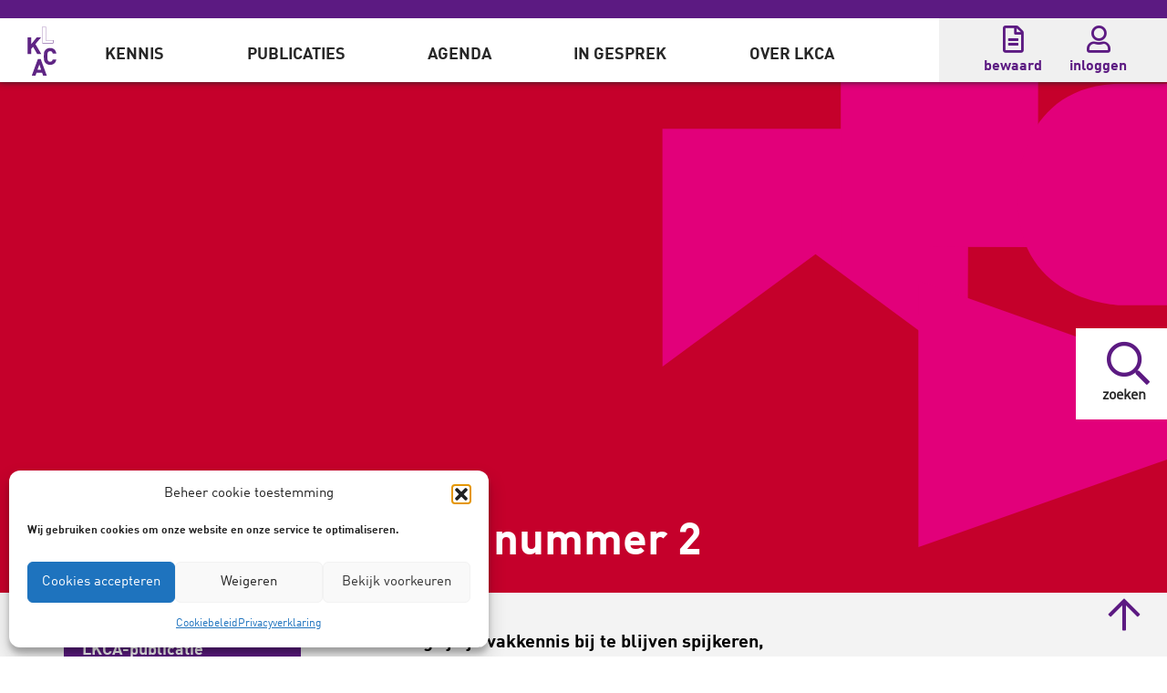

--- FILE ---
content_type: text/html; charset=UTF-8
request_url: https://www.lkca.nl/publicatie/cultuurkrant-nl-2021-nummer-2/
body_size: 30838
content:
<!doctype html>
<html lang="nl-NL">
<head>
  <meta charset="UTF-8" />
  <meta name="viewport" content="width=device-width, initial-scale=1, shrink-to-fit=no">

  <link rel="shortcut icon" href="/wp-content/themes/_LKCA/public/icons/favicon.ico" type="image/x-icon" />
  <link rel="apple-touch-icon" sizes="57x57" href="/wp-content/themes/_LKCA/public/icons/apple-icon-57x57.png">
  <link rel="apple-touch-icon" sizes="60x60" href="/wp-content/themes/_LKCA/public/icons/apple-icon-60x60.png">
  <link rel="apple-touch-icon" sizes="72x72" href="/wp-content/themes/_LKCA/public/icons/apple-icon-72x72.png">
  <link rel="apple-touch-icon" sizes="76x76" href="/wp-content/themes/_LKCA/public/icons/apple-icon-76x76.png">
  <link rel="apple-touch-icon" sizes="114x114" href="/wp-content/themes/_LKCA/public/icons/apple-icon-114x114.png">
  <link rel="apple-touch-icon" sizes="120x120" href="/wp-content/themes/_LKCA/public/icons/apple-icon-120x120.png">
  <link rel="apple-touch-icon" sizes="144x144" href="/wp-content/themes/_LKCA/public/icons/apple-icon-144x144.png">
  <link rel="apple-touch-icon" sizes="152x152" href="/wp-content/themes/_LKCA/public/icons/apple-icon-152x152.png">
  <link rel="apple-touch-icon" sizes="180x180" href="/wp-content/themes/_LKCA/public/icons/apple-icon-180x180.png">
  <link rel="icon" type="image/png" sizes="192x192"  href="/wp-content/themes/_LKCA/public/icons/android-icon-192x192.png">
  <link rel="icon" type="image/png" sizes="32x32" href="/wp-content/themes/_LKCA/public/icons/favicon-32x32.png">
  <link rel="icon" type="image/png" sizes="96x96" href="/wp-content/themes/_LKCA/public/icons/favicon-96x96.png">
  <link rel="icon" type="image/png" sizes="16x16" href="/wp-content/themes/_LKCA/public/icons/favicon-16x16.png">
  <link rel="manifest" href="/wp-content/themes/_LKCA/public/icons/manifest.json">
  <meta name="msapplication-TileColor" content="#ffffff">
  <meta name="msapplication-TileImage" content="/wp-content/themes/_LKCA/public/icons/ms-icon-144x144.png">
  <meta name="theme-color" content="#ffffff">

  <meta name='robots' content='index, follow, max-image-preview:large, max-snippet:-1, max-video-preview:-1' />
<link rel="preload" href="https://www.lkca.nl/wp-content/plugins/rate-my-post/public/css/fonts/ratemypost.ttf" type="font/ttf" as="font" crossorigin="anonymous">
	<!-- This site is optimized with the Yoast SEO Premium plugin v21.5 (Yoast SEO v26.8) - https://yoast.com/product/yoast-seo-premium-wordpress/ -->
	<title>Cultuurkrant - 2021, nummer 2 - LKCA</title>
	<meta name="description" content="Het is belangrijk je vakkennis bij te blijven spijkeren, daarom veel aandacht hiervoor in de nieuwe Cultuurkrant NL." />
	<link rel="canonical" href="https://www.lkca.nl/publicatie/cultuurkrant-nl-2021-nummer-2/" />
	<meta property="og:locale" content="nl_NL" />
	<meta property="og:type" content="article" />
	<meta property="og:title" content="Cultuurkrant - 2021, nummer 2" />
	<meta property="og:description" content="(lees verder onder de afbeelding) Illustratie: Sjoukje Bierma In deze Cultuurkrant: De directeuren van de cultuurprofielscholen Sint-Joriscollege en Het" />
	<meta property="og:url" content="https://www.lkca.nl/publicatie/cultuurkrant-nl-2021-nummer-2/" />
	<meta property="og:site_name" content="LKCA" />
	<meta property="article:modified_time" content="2023-02-16T14:37:10+00:00" />
	<meta property="og:image" content="https://www.lkca.nl/wp-content/uploads/2021/06/beeld-18-Sjoukje-Bierma.jpg" />
	<meta name="twitter:card" content="summary_large_image" />
	<meta name="twitter:site" content="@lkca_" />
	<script type="application/ld+json" class="yoast-schema-graph">{"@context":"https://schema.org","@graph":[{"@type":"WebPage","@id":"https://www.lkca.nl/publicatie/cultuurkrant-nl-2021-nummer-2/","url":"https://www.lkca.nl/publicatie/cultuurkrant-nl-2021-nummer-2/","name":"Cultuurkrant - 2021, nummer 2 - LKCA","isPartOf":{"@id":"https://www.lkca.nl/#website"},"primaryImageOfPage":{"@id":"https://www.lkca.nl/publicatie/cultuurkrant-nl-2021-nummer-2/#primaryimage"},"image":{"@id":"https://www.lkca.nl/publicatie/cultuurkrant-nl-2021-nummer-2/#primaryimage"},"thumbnailUrl":"https://www.lkca.nl/wp-content/uploads/2021/06/beeld-18-Sjoukje-Bierma.jpg","datePublished":"2021-06-14T09:51:10+00:00","dateModified":"2023-02-16T14:37:10+00:00","description":"Het is belangrijk je vakkennis bij te blijven spijkeren, daarom veel aandacht hiervoor in de nieuwe Cultuurkrant NL.","breadcrumb":{"@id":"https://www.lkca.nl/publicatie/cultuurkrant-nl-2021-nummer-2/#breadcrumb"},"inLanguage":"nl-NL","potentialAction":[{"@type":"ReadAction","target":["https://www.lkca.nl/publicatie/cultuurkrant-nl-2021-nummer-2/"]}]},{"@type":"ImageObject","inLanguage":"nl-NL","@id":"https://www.lkca.nl/publicatie/cultuurkrant-nl-2021-nummer-2/#primaryimage","url":"https://www.lkca.nl/wp-content/uploads/2021/06/beeld-18-Sjoukje-Bierma.jpg","contentUrl":"https://www.lkca.nl/wp-content/uploads/2021/06/beeld-18-Sjoukje-Bierma.jpg","width":524,"height":480},{"@type":"BreadcrumbList","@id":"https://www.lkca.nl/publicatie/cultuurkrant-nl-2021-nummer-2/#breadcrumb","itemListElement":[{"@type":"ListItem","position":1,"name":"Home","item":"https://www.lkca.nl/"},{"@type":"ListItem","position":2,"name":"Cultuurkrant &#8211; 2021, nummer 2"}]},{"@type":"WebSite","@id":"https://www.lkca.nl/#website","url":"https://www.lkca.nl/","name":"LKCA","description":"","publisher":{"@id":"https://www.lkca.nl/#organization"},"potentialAction":[{"@type":"SearchAction","target":{"@type":"EntryPoint","urlTemplate":"https://www.lkca.nl/?s={search_term_string}"},"query-input":{"@type":"PropertyValueSpecification","valueRequired":true,"valueName":"search_term_string"}}],"inLanguage":"nl-NL"},{"@type":"Organization","@id":"https://www.lkca.nl/#organization","name":"LKCA","url":"https://www.lkca.nl/","logo":{"@type":"ImageObject","inLanguage":"nl-NL","@id":"https://www.lkca.nl/#/schema/logo/image/","url":"https://www.lkca.nl/wp-content/uploads/2020/12/lkca-logo-200.jpg","contentUrl":"https://www.lkca.nl/wp-content/uploads/2020/12/lkca-logo-200.jpg","width":200,"height":304,"caption":"LKCA"},"image":{"@id":"https://www.lkca.nl/#/schema/logo/image/"},"sameAs":["https://x.com/lkca_"]}]}</script>
	<!-- / Yoast SEO Premium plugin. -->


<link rel='dns-prefetch' href='//www.googletagmanager.com' />
<link rel="alternate" type="application/rss+xml" title="LKCA &raquo; feed" href="https://www.lkca.nl/feed/" />
<link rel="alternate" type="application/rss+xml" title="LKCA &raquo; reacties feed" href="https://www.lkca.nl/comments/feed/" />
<!--
_   _ ___________ _      _____ _____ ___________ _____ _____ _____ 
| \ | |  _  | ___ \ |    |  ___/  ___|_   _| ___ \  ___|  ___|_   _|
|  \| | | | | |_/ / |    | |__ \ `--.  | | | |_/ / |__ | |__   | |  
| . ` | | | | ___ \ |    |  __| `--. \ | | |    /|  __||  __|  | |  
| |\  \ \_/ / |_/ / |____| |___/\__/ / | | | |\ \| |___| |___  | |  
\_| \_/\___/\____/\_____/\____/\____/  \_/ \_| \_\____/\____/  \_/  .eu

websites made in Holland


--><style id='wp-img-auto-sizes-contain-inline-css' type='text/css'>
img:is([sizes=auto i],[sizes^="auto," i]){contain-intrinsic-size:3000px 1500px}
/*# sourceURL=wp-img-auto-sizes-contain-inline-css */
</style>
<style id='wp-block-library-inline-css' type='text/css'>
:root{--wp-block-synced-color:#7a00df;--wp-block-synced-color--rgb:122,0,223;--wp-bound-block-color:var(--wp-block-synced-color);--wp-editor-canvas-background:#ddd;--wp-admin-theme-color:#007cba;--wp-admin-theme-color--rgb:0,124,186;--wp-admin-theme-color-darker-10:#006ba1;--wp-admin-theme-color-darker-10--rgb:0,107,160.5;--wp-admin-theme-color-darker-20:#005a87;--wp-admin-theme-color-darker-20--rgb:0,90,135;--wp-admin-border-width-focus:2px}@media (min-resolution:192dpi){:root{--wp-admin-border-width-focus:1.5px}}.wp-element-button{cursor:pointer}:root .has-very-light-gray-background-color{background-color:#eee}:root .has-very-dark-gray-background-color{background-color:#313131}:root .has-very-light-gray-color{color:#eee}:root .has-very-dark-gray-color{color:#313131}:root .has-vivid-green-cyan-to-vivid-cyan-blue-gradient-background{background:linear-gradient(135deg,#00d084,#0693e3)}:root .has-purple-crush-gradient-background{background:linear-gradient(135deg,#34e2e4,#4721fb 50%,#ab1dfe)}:root .has-hazy-dawn-gradient-background{background:linear-gradient(135deg,#faaca8,#dad0ec)}:root .has-subdued-olive-gradient-background{background:linear-gradient(135deg,#fafae1,#67a671)}:root .has-atomic-cream-gradient-background{background:linear-gradient(135deg,#fdd79a,#004a59)}:root .has-nightshade-gradient-background{background:linear-gradient(135deg,#330968,#31cdcf)}:root .has-midnight-gradient-background{background:linear-gradient(135deg,#020381,#2874fc)}:root{--wp--preset--font-size--normal:16px;--wp--preset--font-size--huge:42px}.has-regular-font-size{font-size:1em}.has-larger-font-size{font-size:2.625em}.has-normal-font-size{font-size:var(--wp--preset--font-size--normal)}.has-huge-font-size{font-size:var(--wp--preset--font-size--huge)}.has-text-align-center{text-align:center}.has-text-align-left{text-align:left}.has-text-align-right{text-align:right}.has-fit-text{white-space:nowrap!important}#end-resizable-editor-section{display:none}.aligncenter{clear:both}.items-justified-left{justify-content:flex-start}.items-justified-center{justify-content:center}.items-justified-right{justify-content:flex-end}.items-justified-space-between{justify-content:space-between}.screen-reader-text{border:0;clip-path:inset(50%);height:1px;margin:-1px;overflow:hidden;padding:0;position:absolute;width:1px;word-wrap:normal!important}.screen-reader-text:focus{background-color:#ddd;clip-path:none;color:#444;display:block;font-size:1em;height:auto;left:5px;line-height:normal;padding:15px 23px 14px;text-decoration:none;top:5px;width:auto;z-index:100000}html :where(.has-border-color){border-style:solid}html :where([style*=border-top-color]){border-top-style:solid}html :where([style*=border-right-color]){border-right-style:solid}html :where([style*=border-bottom-color]){border-bottom-style:solid}html :where([style*=border-left-color]){border-left-style:solid}html :where([style*=border-width]){border-style:solid}html :where([style*=border-top-width]){border-top-style:solid}html :where([style*=border-right-width]){border-right-style:solid}html :where([style*=border-bottom-width]){border-bottom-style:solid}html :where([style*=border-left-width]){border-left-style:solid}html :where(img[class*=wp-image-]){height:auto;max-width:100%}:where(figure){margin:0 0 1em}html :where(.is-position-sticky){--wp-admin--admin-bar--position-offset:var(--wp-admin--admin-bar--height,0px)}@media screen and (max-width:600px){html :where(.is-position-sticky){--wp-admin--admin-bar--position-offset:0px}}

/*# sourceURL=wp-block-library-inline-css */
</style><style id='wp-block-heading-inline-css' type='text/css'>
h1:where(.wp-block-heading).has-background,h2:where(.wp-block-heading).has-background,h3:where(.wp-block-heading).has-background,h4:where(.wp-block-heading).has-background,h5:where(.wp-block-heading).has-background,h6:where(.wp-block-heading).has-background{padding:1.25em 2.375em}h1.has-text-align-left[style*=writing-mode]:where([style*=vertical-lr]),h1.has-text-align-right[style*=writing-mode]:where([style*=vertical-rl]),h2.has-text-align-left[style*=writing-mode]:where([style*=vertical-lr]),h2.has-text-align-right[style*=writing-mode]:where([style*=vertical-rl]),h3.has-text-align-left[style*=writing-mode]:where([style*=vertical-lr]),h3.has-text-align-right[style*=writing-mode]:where([style*=vertical-rl]),h4.has-text-align-left[style*=writing-mode]:where([style*=vertical-lr]),h4.has-text-align-right[style*=writing-mode]:where([style*=vertical-rl]),h5.has-text-align-left[style*=writing-mode]:where([style*=vertical-lr]),h5.has-text-align-right[style*=writing-mode]:where([style*=vertical-rl]),h6.has-text-align-left[style*=writing-mode]:where([style*=vertical-lr]),h6.has-text-align-right[style*=writing-mode]:where([style*=vertical-rl]){rotate:180deg}
/*# sourceURL=https://www.lkca.nl/wp-includes/blocks/heading/style.min.css */
</style>
<style id='wp-block-image-inline-css' type='text/css'>
.wp-block-image>a,.wp-block-image>figure>a{display:inline-block}.wp-block-image img{box-sizing:border-box;height:auto;max-width:100%;vertical-align:bottom}@media not (prefers-reduced-motion){.wp-block-image img.hide{visibility:hidden}.wp-block-image img.show{animation:show-content-image .4s}}.wp-block-image[style*=border-radius] img,.wp-block-image[style*=border-radius]>a{border-radius:inherit}.wp-block-image.has-custom-border img{box-sizing:border-box}.wp-block-image.aligncenter{text-align:center}.wp-block-image.alignfull>a,.wp-block-image.alignwide>a{width:100%}.wp-block-image.alignfull img,.wp-block-image.alignwide img{height:auto;width:100%}.wp-block-image .aligncenter,.wp-block-image .alignleft,.wp-block-image .alignright,.wp-block-image.aligncenter,.wp-block-image.alignleft,.wp-block-image.alignright{display:table}.wp-block-image .aligncenter>figcaption,.wp-block-image .alignleft>figcaption,.wp-block-image .alignright>figcaption,.wp-block-image.aligncenter>figcaption,.wp-block-image.alignleft>figcaption,.wp-block-image.alignright>figcaption{caption-side:bottom;display:table-caption}.wp-block-image .alignleft{float:left;margin:.5em 1em .5em 0}.wp-block-image .alignright{float:right;margin:.5em 0 .5em 1em}.wp-block-image .aligncenter{margin-left:auto;margin-right:auto}.wp-block-image :where(figcaption){margin-bottom:1em;margin-top:.5em}.wp-block-image.is-style-circle-mask img{border-radius:9999px}@supports ((-webkit-mask-image:none) or (mask-image:none)) or (-webkit-mask-image:none){.wp-block-image.is-style-circle-mask img{border-radius:0;-webkit-mask-image:url('data:image/svg+xml;utf8,<svg viewBox="0 0 100 100" xmlns="http://www.w3.org/2000/svg"><circle cx="50" cy="50" r="50"/></svg>');mask-image:url('data:image/svg+xml;utf8,<svg viewBox="0 0 100 100" xmlns="http://www.w3.org/2000/svg"><circle cx="50" cy="50" r="50"/></svg>');mask-mode:alpha;-webkit-mask-position:center;mask-position:center;-webkit-mask-repeat:no-repeat;mask-repeat:no-repeat;-webkit-mask-size:contain;mask-size:contain}}:root :where(.wp-block-image.is-style-rounded img,.wp-block-image .is-style-rounded img){border-radius:9999px}.wp-block-image figure{margin:0}.wp-lightbox-container{display:flex;flex-direction:column;position:relative}.wp-lightbox-container img{cursor:zoom-in}.wp-lightbox-container img:hover+button{opacity:1}.wp-lightbox-container button{align-items:center;backdrop-filter:blur(16px) saturate(180%);background-color:#5a5a5a40;border:none;border-radius:4px;cursor:zoom-in;display:flex;height:20px;justify-content:center;opacity:0;padding:0;position:absolute;right:16px;text-align:center;top:16px;width:20px;z-index:100}@media not (prefers-reduced-motion){.wp-lightbox-container button{transition:opacity .2s ease}}.wp-lightbox-container button:focus-visible{outline:3px auto #5a5a5a40;outline:3px auto -webkit-focus-ring-color;outline-offset:3px}.wp-lightbox-container button:hover{cursor:pointer;opacity:1}.wp-lightbox-container button:focus{opacity:1}.wp-lightbox-container button:focus,.wp-lightbox-container button:hover,.wp-lightbox-container button:not(:hover):not(:active):not(.has-background){background-color:#5a5a5a40;border:none}.wp-lightbox-overlay{box-sizing:border-box;cursor:zoom-out;height:100vh;left:0;overflow:hidden;position:fixed;top:0;visibility:hidden;width:100%;z-index:100000}.wp-lightbox-overlay .close-button{align-items:center;cursor:pointer;display:flex;justify-content:center;min-height:40px;min-width:40px;padding:0;position:absolute;right:calc(env(safe-area-inset-right) + 16px);top:calc(env(safe-area-inset-top) + 16px);z-index:5000000}.wp-lightbox-overlay .close-button:focus,.wp-lightbox-overlay .close-button:hover,.wp-lightbox-overlay .close-button:not(:hover):not(:active):not(.has-background){background:none;border:none}.wp-lightbox-overlay .lightbox-image-container{height:var(--wp--lightbox-container-height);left:50%;overflow:hidden;position:absolute;top:50%;transform:translate(-50%,-50%);transform-origin:top left;width:var(--wp--lightbox-container-width);z-index:9999999999}.wp-lightbox-overlay .wp-block-image{align-items:center;box-sizing:border-box;display:flex;height:100%;justify-content:center;margin:0;position:relative;transform-origin:0 0;width:100%;z-index:3000000}.wp-lightbox-overlay .wp-block-image img{height:var(--wp--lightbox-image-height);min-height:var(--wp--lightbox-image-height);min-width:var(--wp--lightbox-image-width);width:var(--wp--lightbox-image-width)}.wp-lightbox-overlay .wp-block-image figcaption{display:none}.wp-lightbox-overlay button{background:none;border:none}.wp-lightbox-overlay .scrim{background-color:#fff;height:100%;opacity:.9;position:absolute;width:100%;z-index:2000000}.wp-lightbox-overlay.active{visibility:visible}@media not (prefers-reduced-motion){.wp-lightbox-overlay.active{animation:turn-on-visibility .25s both}.wp-lightbox-overlay.active img{animation:turn-on-visibility .35s both}.wp-lightbox-overlay.show-closing-animation:not(.active){animation:turn-off-visibility .35s both}.wp-lightbox-overlay.show-closing-animation:not(.active) img{animation:turn-off-visibility .25s both}.wp-lightbox-overlay.zoom.active{animation:none;opacity:1;visibility:visible}.wp-lightbox-overlay.zoom.active .lightbox-image-container{animation:lightbox-zoom-in .4s}.wp-lightbox-overlay.zoom.active .lightbox-image-container img{animation:none}.wp-lightbox-overlay.zoom.active .scrim{animation:turn-on-visibility .4s forwards}.wp-lightbox-overlay.zoom.show-closing-animation:not(.active){animation:none}.wp-lightbox-overlay.zoom.show-closing-animation:not(.active) .lightbox-image-container{animation:lightbox-zoom-out .4s}.wp-lightbox-overlay.zoom.show-closing-animation:not(.active) .lightbox-image-container img{animation:none}.wp-lightbox-overlay.zoom.show-closing-animation:not(.active) .scrim{animation:turn-off-visibility .4s forwards}}@keyframes show-content-image{0%{visibility:hidden}99%{visibility:hidden}to{visibility:visible}}@keyframes turn-on-visibility{0%{opacity:0}to{opacity:1}}@keyframes turn-off-visibility{0%{opacity:1;visibility:visible}99%{opacity:0;visibility:visible}to{opacity:0;visibility:hidden}}@keyframes lightbox-zoom-in{0%{transform:translate(calc((-100vw + var(--wp--lightbox-scrollbar-width))/2 + var(--wp--lightbox-initial-left-position)),calc(-50vh + var(--wp--lightbox-initial-top-position))) scale(var(--wp--lightbox-scale))}to{transform:translate(-50%,-50%) scale(1)}}@keyframes lightbox-zoom-out{0%{transform:translate(-50%,-50%) scale(1);visibility:visible}99%{visibility:visible}to{transform:translate(calc((-100vw + var(--wp--lightbox-scrollbar-width))/2 + var(--wp--lightbox-initial-left-position)),calc(-50vh + var(--wp--lightbox-initial-top-position))) scale(var(--wp--lightbox-scale));visibility:hidden}}
/*# sourceURL=https://www.lkca.nl/wp-includes/blocks/image/style.min.css */
</style>
<style id='wp-block-list-inline-css' type='text/css'>
ol,ul{box-sizing:border-box}:root :where(.wp-block-list.has-background){padding:1.25em 2.375em}
/*# sourceURL=https://www.lkca.nl/wp-includes/blocks/list/style.min.css */
</style>
<style id='wp-block-paragraph-inline-css' type='text/css'>
.is-small-text{font-size:.875em}.is-regular-text{font-size:1em}.is-large-text{font-size:2.25em}.is-larger-text{font-size:3em}.has-drop-cap:not(:focus):first-letter{float:left;font-size:8.4em;font-style:normal;font-weight:100;line-height:.68;margin:.05em .1em 0 0;text-transform:uppercase}body.rtl .has-drop-cap:not(:focus):first-letter{float:none;margin-left:.1em}p.has-drop-cap.has-background{overflow:hidden}:root :where(p.has-background){padding:1.25em 2.375em}:where(p.has-text-color:not(.has-link-color)) a{color:inherit}p.has-text-align-left[style*="writing-mode:vertical-lr"],p.has-text-align-right[style*="writing-mode:vertical-rl"]{rotate:180deg}
/*# sourceURL=https://www.lkca.nl/wp-includes/blocks/paragraph/style.min.css */
</style>
<style id='global-styles-inline-css' type='text/css'>
:root{--wp--preset--aspect-ratio--square: 1;--wp--preset--aspect-ratio--4-3: 4/3;--wp--preset--aspect-ratio--3-4: 3/4;--wp--preset--aspect-ratio--3-2: 3/2;--wp--preset--aspect-ratio--2-3: 2/3;--wp--preset--aspect-ratio--16-9: 16/9;--wp--preset--aspect-ratio--9-16: 9/16;--wp--preset--color--black: #000000;--wp--preset--color--cyan-bluish-gray: #abb8c3;--wp--preset--color--white: #ffffff;--wp--preset--color--pale-pink: #f78da7;--wp--preset--color--vivid-red: #cf2e2e;--wp--preset--color--luminous-vivid-orange: #ff6900;--wp--preset--color--luminous-vivid-amber: #fcb900;--wp--preset--color--light-green-cyan: #7bdcb5;--wp--preset--color--vivid-green-cyan: #00d084;--wp--preset--color--pale-cyan-blue: #8ed1fc;--wp--preset--color--vivid-cyan-blue: #0693e3;--wp--preset--color--vivid-purple: #9b51e0;--wp--preset--gradient--vivid-cyan-blue-to-vivid-purple: linear-gradient(135deg,rgb(6,147,227) 0%,rgb(155,81,224) 100%);--wp--preset--gradient--light-green-cyan-to-vivid-green-cyan: linear-gradient(135deg,rgb(122,220,180) 0%,rgb(0,208,130) 100%);--wp--preset--gradient--luminous-vivid-amber-to-luminous-vivid-orange: linear-gradient(135deg,rgb(252,185,0) 0%,rgb(255,105,0) 100%);--wp--preset--gradient--luminous-vivid-orange-to-vivid-red: linear-gradient(135deg,rgb(255,105,0) 0%,rgb(207,46,46) 100%);--wp--preset--gradient--very-light-gray-to-cyan-bluish-gray: linear-gradient(135deg,rgb(238,238,238) 0%,rgb(169,184,195) 100%);--wp--preset--gradient--cool-to-warm-spectrum: linear-gradient(135deg,rgb(74,234,220) 0%,rgb(151,120,209) 20%,rgb(207,42,186) 40%,rgb(238,44,130) 60%,rgb(251,105,98) 80%,rgb(254,248,76) 100%);--wp--preset--gradient--blush-light-purple: linear-gradient(135deg,rgb(255,206,236) 0%,rgb(152,150,240) 100%);--wp--preset--gradient--blush-bordeaux: linear-gradient(135deg,rgb(254,205,165) 0%,rgb(254,45,45) 50%,rgb(107,0,62) 100%);--wp--preset--gradient--luminous-dusk: linear-gradient(135deg,rgb(255,203,112) 0%,rgb(199,81,192) 50%,rgb(65,88,208) 100%);--wp--preset--gradient--pale-ocean: linear-gradient(135deg,rgb(255,245,203) 0%,rgb(182,227,212) 50%,rgb(51,167,181) 100%);--wp--preset--gradient--electric-grass: linear-gradient(135deg,rgb(202,248,128) 0%,rgb(113,206,126) 100%);--wp--preset--gradient--midnight: linear-gradient(135deg,rgb(2,3,129) 0%,rgb(40,116,252) 100%);--wp--preset--font-size--small: 13px;--wp--preset--font-size--medium: 20px;--wp--preset--font-size--large: 36px;--wp--preset--font-size--x-large: 42px;--wp--preset--spacing--20: 0.44rem;--wp--preset--spacing--30: 0.67rem;--wp--preset--spacing--40: 1rem;--wp--preset--spacing--50: 1.5rem;--wp--preset--spacing--60: 2.25rem;--wp--preset--spacing--70: 3.38rem;--wp--preset--spacing--80: 5.06rem;--wp--preset--shadow--natural: 6px 6px 9px rgba(0, 0, 0, 0.2);--wp--preset--shadow--deep: 12px 12px 50px rgba(0, 0, 0, 0.4);--wp--preset--shadow--sharp: 6px 6px 0px rgba(0, 0, 0, 0.2);--wp--preset--shadow--outlined: 6px 6px 0px -3px rgb(255, 255, 255), 6px 6px rgb(0, 0, 0);--wp--preset--shadow--crisp: 6px 6px 0px rgb(0, 0, 0);}:where(.is-layout-flex){gap: 0.5em;}:where(.is-layout-grid){gap: 0.5em;}body .is-layout-flex{display: flex;}.is-layout-flex{flex-wrap: wrap;align-items: center;}.is-layout-flex > :is(*, div){margin: 0;}body .is-layout-grid{display: grid;}.is-layout-grid > :is(*, div){margin: 0;}:where(.wp-block-columns.is-layout-flex){gap: 2em;}:where(.wp-block-columns.is-layout-grid){gap: 2em;}:where(.wp-block-post-template.is-layout-flex){gap: 1.25em;}:where(.wp-block-post-template.is-layout-grid){gap: 1.25em;}.has-black-color{color: var(--wp--preset--color--black) !important;}.has-cyan-bluish-gray-color{color: var(--wp--preset--color--cyan-bluish-gray) !important;}.has-white-color{color: var(--wp--preset--color--white) !important;}.has-pale-pink-color{color: var(--wp--preset--color--pale-pink) !important;}.has-vivid-red-color{color: var(--wp--preset--color--vivid-red) !important;}.has-luminous-vivid-orange-color{color: var(--wp--preset--color--luminous-vivid-orange) !important;}.has-luminous-vivid-amber-color{color: var(--wp--preset--color--luminous-vivid-amber) !important;}.has-light-green-cyan-color{color: var(--wp--preset--color--light-green-cyan) !important;}.has-vivid-green-cyan-color{color: var(--wp--preset--color--vivid-green-cyan) !important;}.has-pale-cyan-blue-color{color: var(--wp--preset--color--pale-cyan-blue) !important;}.has-vivid-cyan-blue-color{color: var(--wp--preset--color--vivid-cyan-blue) !important;}.has-vivid-purple-color{color: var(--wp--preset--color--vivid-purple) !important;}.has-black-background-color{background-color: var(--wp--preset--color--black) !important;}.has-cyan-bluish-gray-background-color{background-color: var(--wp--preset--color--cyan-bluish-gray) !important;}.has-white-background-color{background-color: var(--wp--preset--color--white) !important;}.has-pale-pink-background-color{background-color: var(--wp--preset--color--pale-pink) !important;}.has-vivid-red-background-color{background-color: var(--wp--preset--color--vivid-red) !important;}.has-luminous-vivid-orange-background-color{background-color: var(--wp--preset--color--luminous-vivid-orange) !important;}.has-luminous-vivid-amber-background-color{background-color: var(--wp--preset--color--luminous-vivid-amber) !important;}.has-light-green-cyan-background-color{background-color: var(--wp--preset--color--light-green-cyan) !important;}.has-vivid-green-cyan-background-color{background-color: var(--wp--preset--color--vivid-green-cyan) !important;}.has-pale-cyan-blue-background-color{background-color: var(--wp--preset--color--pale-cyan-blue) !important;}.has-vivid-cyan-blue-background-color{background-color: var(--wp--preset--color--vivid-cyan-blue) !important;}.has-vivid-purple-background-color{background-color: var(--wp--preset--color--vivid-purple) !important;}.has-black-border-color{border-color: var(--wp--preset--color--black) !important;}.has-cyan-bluish-gray-border-color{border-color: var(--wp--preset--color--cyan-bluish-gray) !important;}.has-white-border-color{border-color: var(--wp--preset--color--white) !important;}.has-pale-pink-border-color{border-color: var(--wp--preset--color--pale-pink) !important;}.has-vivid-red-border-color{border-color: var(--wp--preset--color--vivid-red) !important;}.has-luminous-vivid-orange-border-color{border-color: var(--wp--preset--color--luminous-vivid-orange) !important;}.has-luminous-vivid-amber-border-color{border-color: var(--wp--preset--color--luminous-vivid-amber) !important;}.has-light-green-cyan-border-color{border-color: var(--wp--preset--color--light-green-cyan) !important;}.has-vivid-green-cyan-border-color{border-color: var(--wp--preset--color--vivid-green-cyan) !important;}.has-pale-cyan-blue-border-color{border-color: var(--wp--preset--color--pale-cyan-blue) !important;}.has-vivid-cyan-blue-border-color{border-color: var(--wp--preset--color--vivid-cyan-blue) !important;}.has-vivid-purple-border-color{border-color: var(--wp--preset--color--vivid-purple) !important;}.has-vivid-cyan-blue-to-vivid-purple-gradient-background{background: var(--wp--preset--gradient--vivid-cyan-blue-to-vivid-purple) !important;}.has-light-green-cyan-to-vivid-green-cyan-gradient-background{background: var(--wp--preset--gradient--light-green-cyan-to-vivid-green-cyan) !important;}.has-luminous-vivid-amber-to-luminous-vivid-orange-gradient-background{background: var(--wp--preset--gradient--luminous-vivid-amber-to-luminous-vivid-orange) !important;}.has-luminous-vivid-orange-to-vivid-red-gradient-background{background: var(--wp--preset--gradient--luminous-vivid-orange-to-vivid-red) !important;}.has-very-light-gray-to-cyan-bluish-gray-gradient-background{background: var(--wp--preset--gradient--very-light-gray-to-cyan-bluish-gray) !important;}.has-cool-to-warm-spectrum-gradient-background{background: var(--wp--preset--gradient--cool-to-warm-spectrum) !important;}.has-blush-light-purple-gradient-background{background: var(--wp--preset--gradient--blush-light-purple) !important;}.has-blush-bordeaux-gradient-background{background: var(--wp--preset--gradient--blush-bordeaux) !important;}.has-luminous-dusk-gradient-background{background: var(--wp--preset--gradient--luminous-dusk) !important;}.has-pale-ocean-gradient-background{background: var(--wp--preset--gradient--pale-ocean) !important;}.has-electric-grass-gradient-background{background: var(--wp--preset--gradient--electric-grass) !important;}.has-midnight-gradient-background{background: var(--wp--preset--gradient--midnight) !important;}.has-small-font-size{font-size: var(--wp--preset--font-size--small) !important;}.has-medium-font-size{font-size: var(--wp--preset--font-size--medium) !important;}.has-large-font-size{font-size: var(--wp--preset--font-size--large) !important;}.has-x-large-font-size{font-size: var(--wp--preset--font-size--x-large) !important;}
/*# sourceURL=global-styles-inline-css */
</style>

<style id='classic-theme-styles-inline-css' type='text/css'>
/*! This file is auto-generated */
.wp-block-button__link{color:#fff;background-color:#32373c;border-radius:9999px;box-shadow:none;text-decoration:none;padding:calc(.667em + 2px) calc(1.333em + 2px);font-size:1.125em}.wp-block-file__button{background:#32373c;color:#fff;text-decoration:none}
/*# sourceURL=/wp-includes/css/classic-themes.min.css */
</style>
<link rel='stylesheet' id='rate-my-post-css' href='https://www.lkca.nl/wp-content/plugins/rate-my-post/public/css/rate-my-post.min.css' type='text/css' media='all' />
<style id='rate-my-post-inline-css' type='text/css'>
.rmp-widgets-container.rmp-wp-plugin.rmp-main-container {  text-align:left;}
.rmp-widgets-container.rmp-wp-plugin.rmp-main-container {  text-align:left;}
/*# sourceURL=rate-my-post-inline-css */
</style>
<link rel='stylesheet' id='wp-polls-css' href='https://www.lkca.nl/wp-content/plugins/wp-polls/polls-css.css' type='text/css' media='all' />
<style id='wp-polls-inline-css' type='text/css'>
.wp-polls .pollbar {
	margin: 1px;
	font-size: 6px;
	line-height: 8px;
	height: 8px;
	background-image: url('https://www.lkca.nl/wp-content/plugins/wp-polls/images/default/pollbg.gif');
	border: 1px solid #c8c8c8;
}

/*# sourceURL=wp-polls-inline-css */
</style>
<link rel='stylesheet' id='cmplz-general-css' href='https://www.lkca.nl/wp-content/plugins/complianz-gdpr/assets/css/cookieblocker.min.css' type='text/css' media='all' />
<link rel='stylesheet' id='fontawsome-css-css' href='https://www.lkca.nl/wp-content/themes/_LKCA/public/css/all.css' type='text/css' media='all' />
<link rel='stylesheet' id='nbl-timber-app-css-css' href='https://www.lkca.nl/wp-content/themes/_LKCA/public/css/app.css' type='text/css' media='screen' />
<link rel='stylesheet' id='nbl-print-css-css' href='https://www.lkca.nl/wp-content/themes/_LKCA/public/css/print.css' type='text/css' media='print' />
<link rel='stylesheet' id='nbl-video-css-css' href='https://www.lkca.nl/wp-content/themes/_LKCA/public/css/video-js.min.css' type='text/css' media='all' />
<link rel='stylesheet' id='simple-favorites-css' href='https://www.lkca.nl/wp-content/plugins/favorites/assets/css/favorites.css' type='text/css' media='all' />
<script type="text/javascript" src="https://www.lkca.nl/wp-includes/js/jquery/jquery.min.js" id="jquery-core-js"></script>
<script type="text/javascript" src="https://www.lkca.nl/wp-includes/js/jquery/jquery-migrate.min.js" id="jquery-migrate-js"></script>
<script type="text/javascript" id="favorites-js-extra">
/* <![CDATA[ */
var favorites_data = {"ajaxurl":"https://www.lkca.nl/wp-admin/admin-ajax.php","nonce":"6894a388de","favorite":"Opslaan \u003Ci class=\"sf-icon-star-empty\"\u003E\u003C/i\u003E","favorited":"Bewaard \u003Ci class=\"sf-icon-star-full\"\u003E\u003C/i\u003E","includecount":"","indicate_loading":"1","loading_text":"Loading","loading_image":"\u003Cspan class=\"sf-icon-spinner-wrapper\"\u003E\u003Ci class=\"sf-icon-spinner\"\u003E\u003C/i\u003E\u003C/span\u003E","loading_image_active":"\u003Cspan class=\"sf-icon-spinner-wrapper active\"\u003E\u003Ci class=\"sf-icon-spinner active\"\u003E\u003C/i\u003E\u003C/span\u003E","loading_image_preload":"","cache_enabled":"1","button_options":{"button_type":"custom","custom_colors":false,"box_shadow":false,"include_count":false,"default":{"background_default":false,"border_default":false,"text_default":false,"icon_default":false,"count_default":false},"active":{"background_active":false,"border_active":false,"text_active":false,"icon_active":false,"count_active":false}},"authentication_modal_content":"\u003Cp\u003ELogin is nodig om op te slaan.\u003C/p\u003E\n\u003Cp\u003E\u003Ca href=\"#\" data-favorites-modal-close\u003EVerberg bericht\u003C/a\u003E\u003C/p\u003E\n","authentication_redirect":"1","dev_mode":"1","logged_in":"","user_id":"0","authentication_redirect_url":""};
//# sourceURL=favorites-js-extra
/* ]]> */
</script>
<script type="text/javascript" src="https://www.lkca.nl/wp-content/plugins/favorites/assets/js/favorites.js" id="favorites-js"></script>

<!-- Google tag (gtag.js) snippet toegevoegd door Site Kit -->
<!-- Google Analytics snippet toegevoegd door Site Kit -->
<script type="text/javascript" src="https://www.googletagmanager.com/gtag/js" id="google_gtagjs-js" async></script>
<script type="text/javascript" id="google_gtagjs-js-after">
/* <![CDATA[ */
window.dataLayer = window.dataLayer || [];function gtag(){dataLayer.push(arguments);}
gtag("set","linker",{"domains":["www.lkca.nl"]});
gtag("js", new Date());
gtag("set", "developer_id.dZTNiMT", true);
gtag("config", "GT-NN6KDFB");
//# sourceURL=google_gtagjs-js-after
/* ]]> */
</script>
<meta name="generator" content="Site Kit by Google 1.170.0" />			<style>.cmplz-hidden {
					display: none !important;
				}</style><link rel="icon" href="https://www.lkca.nl/wp-content/uploads/2022/08/cropped-ec6ef3c1-4cb7-4478-8e02-36398536e82a-200x200-1-32x32.png" sizes="32x32" />
<link rel="icon" href="https://www.lkca.nl/wp-content/uploads/2022/08/cropped-ec6ef3c1-4cb7-4478-8e02-36398536e82a-200x200-1-192x192.png" sizes="192x192" />
<link rel="apple-touch-icon" href="https://www.lkca.nl/wp-content/uploads/2022/08/cropped-ec6ef3c1-4cb7-4478-8e02-36398536e82a-200x200-1-180x180.png" />
<meta name="msapplication-TileImage" content="https://www.lkca.nl/wp-content/uploads/2022/08/cropped-ec6ef3c1-4cb7-4478-8e02-36398536e82a-200x200-1-270x270.png" />


  
      <meta name="facebook-domain-verification" content="evhn6j81jpxnqwk4bs515woq9ub5bw" />

    <!-- Hotjar Tracking Code for https://www.lkca.nl -->
    <script type="text/plain" data-service="hotjar" data-category="marketing">
        (function(h,o,t,j,a,r){
            h.hj=h.hj||function(){(h.hj.q=h.hj.q||[]).push(arguments)};
            h._hjSettings={hjid:1684863,hjsv:6};
            a=o.getElementsByTagName('head')[0];
            r=o.createElement('script');r.async=1;
            r.src=t+h._hjSettings.hjid+j+h._hjSettings.hjsv;
            a.appendChild(r);
        })(window,document,'https://static.hotjar.com/c/hotjar-','.js?sv=');
    </script>

    <!-- Google Tag Manager -->
    <script>(function(w,d,s,l,i){w[l]=w[l]||[];w[l].push({'gtm.start':
    new Date().getTime(),event:'gtm.js'});var f=d.getElementsByTagName(s)[0],
    j=d.createElement(s),dl=l!='dataLayer'?'&l='+l:'';j.async=true;j.src=
    'https://www.googletagmanager.com/gtm.js?id='+i+dl;f.parentNode.insertBefore(j,f);
    })(window,document,'script','dataLayer','GTM-KRXFJ3');</script>
    <!-- End Google Tag Manager -->

  </head>
	<body data-cmplz=1 class="wp-singular publicatie-template-default single single-publicatie postid-41084 wp-theme-_LKCA " data-tmpl="page-41084">

<!-- Google Tag Manager (noscript) -->
<noscript><iframe src="https://www.googletagmanager.com/ns.html?id=GTM-KRXFJ3"
height="0" width="0" style="display:none;visibility:hidden"></iframe></noscript>
<!-- End Google Tag Manager (noscript) -->

    <nav id="skipnav" class="skipnav list-group">
    <a href="#skiptocontent" class="sr-only sr-only-focusable skip-nav">
        Overslaan en naar de inhoud gaan
    </a>
  </nav>


  <div class="search-button fixed">
    <button data-action="slideout">
      <span class="opacity-100 state-open block" title="zoeken" aria-label="zoeken"><i class="fal fa-search text-purple"></i><span>zoeken</span></span>
      <span class="opacity-0 state-close block" title="sluiten" aria-label="sluiten"><i class="fal fa-times text-purple"></i><span>sluiten</span></span>
    </button>
  </div>

  
  <div id="main-menu-wrapper" 
    aria-expanded="false" 
    role="menubar"
    class="top-bar-wrapper sticky toggle-hidden">
    <div class="color-bar bg-purple ch-20px w-full"></div>
    <div class="top-bar">
      <div class="container main-menu justify-between flex flex-wrap ch-70px ">
        	<ul 
    id="navigation-container"
    class="flex flex-wrap mnwmd:justify-around">
      <li class="mobile-toggle">
      <div title="navigatie menu" data-action="toggleMobileMenu" class="relative">
        <input class="menu-btn" type="checkbox" id="menu-btn" />
        <div id="menu-hamburger" class="menu-icon" data-action="toggleMobileMenuKeyboard" aria-label="Show Navigation Menu" aria-expanded="false" tabindex="0"><span class="navicon"></span></div>
        <span class="mobile-label">menu</span>
      </div> 
      
<div class="menu-wrapper">
  <ul class="mob-nav-container mob-nav-container-1">
      <li class="mob-nav mob-nav-lvl-1  menu-item menu-item-type-post_type menu-item-object-page menu-item-2173 menu-item-has-children">
            <a href="https://www.lkca.nl/kennis/" title="Kennis" data-action="foldout">Kennis<i class="fas fa-angle-down" aria-hidden="true"></i></a>
             
            <ul id="2173">

       
      
                <li class="mob-nav mob-nav-lvl-2  ">
                    <a href="#" title="Thema's" data-action="foldout">Thema's<i class="fas fa-angle-down" aria-hidden="true"></i></a><ul><li><a class="fz-24px" href="https://www.lkca.nl/categorie/thema/amateurkunstondersteuning/" title="Amateurkunstondersteuning">Amateurkunstondersteuning</a></li><li><a class="fz-24px" href="https://www.lkca.nl/categorie/thema/cultuureducatie-met-kwaliteit/" title="Cultuureducatie met Kwaliteit">Cultuureducatie met Kwaliteit</a></li><li><a class="fz-24px" href="https://www.lkca.nl/categorie/thema/curriculumontwikkeling/" title="Curriculumontwikkeling">Curriculumontwikkeling</a></li><li><a class="fz-24px" href="https://www.lkca.nl/categorie/thema/diversiteit-en-inclusie/" title="Diversiteit en inclusie">Diversiteit en inclusie</a></li><li><a class="fz-24px" href="https://www.lkca.nl/categorie/thema/professionalisering/" title="Professionalisering">Professionalisering</a></li><li><a class="fz-24px" href="https://www.lkca.nl/categorie/thema/programma-cultuurparticipatie/" title="Programma Cultuurparticipatie">Programma Cultuurparticipatie</a></li><li><a class="fz-24px" href="https://www.lkca.nl/categorie/thema/zorg-en-welzijn/" title="Zorg en welzijn">Zorg en welzijn</a></li></ul>
           
                              
        </li>
        
       
      
                <li class="mob-nav mob-nav-lvl-2  ">
                    <a href="#" title="Werkveld" data-action="foldout">Werkveld<i class="fas fa-angle-down" aria-hidden="true"></i></a><ul><li><a class="fz-24px" href="https://www.lkca.nl/categorie/werkveld/cultuur-en-erfgoedinstellingen/" title="Cultuur- en erfgoedinstellingen">Cultuur- en erfgoedinstellingen</a></li><li><a class="fz-24px" href="https://www.lkca.nl/categorie/werkveld/cultuurparticipatie/" title="Cultuurparticipatie">Cultuurparticipatie</a></li><li><a class="fz-24px" href="https://www.lkca.nl/categorie/werkveld/hoger-onderwijs/" title="Hoger onderwijs">Hoger onderwijs</a></li><li><a class="fz-24px" href="https://www.lkca.nl/categorie/werkveld/mbo/" title="MBO">MBO</a></li><li><a class="fz-24px" href="https://www.lkca.nl/categorie/werkveld/onderzoek/" title="Onderzoek">Onderzoek</a></li><li><a class="fz-24px" href="https://www.lkca.nl/categorie/werkveld/overheid/" title="Overheid">Overheid</a></li><li><a class="fz-24px" href="https://www.lkca.nl/categorie/werkveld/primair-onderwijs/" title="Primair onderwijs">Primair onderwijs</a></li><li><a class="fz-24px" href="https://www.lkca.nl/categorie/werkveld/speciaal-onderwijs/" title="Speciaal onderwijs">Speciaal onderwijs</a></li><li><a class="fz-24px" href="https://www.lkca.nl/categorie/werkveld/voortgezet-onderwijs/" title="Voortgezet onderwijs">Voortgezet onderwijs</a></li></ul>
           
                              
        </li>
        
            </ul>
          </li>
      <li class="mob-nav mob-nav-lvl-1  menu-item menu-item-type-custom menu-item-object-custom menu-item-2175 menu-item-has-children">
            <a href="#" title="Publicaties" data-action="foldout">Publicaties<i class="fas fa-angle-down" aria-hidden="true"></i></a>
             
            <ul id="2175">

       
      
                <li class="mob-nav mob-nav-lvl-2   menu-item menu-item-type-post_type menu-item-object-page menu-item-57077">
                     
          <a class="" href="https://www.lkca.nl/schrijf-je-in-voor-de-lkca-nieuwsbrief/" title="Schrijf je in voor de LKCA-nieuwsbrief">Schrijf je in voor de LKCA-nieuwsbrief</a>
           
                              
        </li>
        
       
      
                <li class="mob-nav mob-nav-lvl-2   menu-item menu-item-type-taxonomy menu-item-object-category menu-item-56371">
                     
          <a class="" href="https://www.lkca.nl/categorie/werkveld/onderzoek/kennisdossiers/" title="Kennisdossiers">Kennisdossiers</a>
           
                              
        </li>
        
       
      
                <li class="mob-nav mob-nav-lvl-2   menu-item menu-item-type-post_type menu-item-object-page menu-item-2181">
                     
          <a class="" href="https://www.lkca.nl/publicaties/cultuur-plus-educatie/" title="Cultuur+Educatie">Cultuur+Educatie</a>
           
                              
        </li>
        
       
      
                <li class="mob-nav mob-nav-lvl-2   menu-item menu-item-type-post_type menu-item-object-page menu-item-2182">
                     
          <a class="" href="https://www.lkca.nl/publicaties/lkca-publicaties/" title="LKCA-publicaties">LKCA-publicaties</a>
           
                              
        </li>
        
       
      
                <li class="mob-nav mob-nav-lvl-2   menu-item menu-item-type-post_type menu-item-object-page menu-item-3140">
                     
          <a class="" href="https://www.lkca.nl/publicaties/informatiebank-cultuureducatie-amateurkunst/" title="Informatiebank">Informatiebank</a>
           
                              
        </li>
        
       
      
                <li class="mob-nav mob-nav-lvl-2   menu-item menu-item-type-post_type menu-item-object-page menu-item-2507">
                     
          <a class="" href="https://www.lkca.nl/publicaties/cultuurkrant/" title="Cultuurkrant">Cultuurkrant</a>
           
                              
        </li>
        
            </ul>
          </li>
      <li class="mob-nav mob-nav-lvl-1  menu-item menu-item-type-post_type menu-item-object-page menu-item-2184 menu-item-has-children">
            <a href="https://www.lkca.nl/agenda/" title="Agenda" data-action="foldout">Agenda<i class="fas fa-angle-down" aria-hidden="true"></i></a>
             
            <ul id="2184">

       
      
                <li class="mob-nav mob-nav-lvl-2   menu-item menu-item-type-post_type menu-item-object-page menu-item-58680">
                     
          <a class="" href="https://www.lkca.nl/academie/" title="LKC<i>Academie</i>">LKC<i>Academie</i></a>
           
                              
        </li>
        
            </ul>
          </li>
      <li class="mob-nav mob-nav-lvl-1  menu-item menu-item-type-post_type menu-item-object-page menu-item-60116 menu-item-has-children">
            <a href="https://www.lkca.nl/ingesprek/" title="In gesprek" data-action="foldout">In gesprek<i class="fas fa-angle-down" aria-hidden="true"></i></a>
             
            <ul id="60116">

       
      
                <li class="mob-nav mob-nav-lvl-2   menu-item menu-item-type-post_type menu-item-object-page menu-item-2178">
                     
          <a class="" href="https://www.lkca.nl/cultureel-kapitaal/" title="Cultureel Kapitaal">Cultureel Kapitaal</a>
           
                              
        </li>
        
       
      
                <li class="mob-nav mob-nav-lvl-2   menu-item menu-item-type-post_type menu-item-object-page menu-item-2176">
                     
          <a class="" href="https://www.lkca.nl/stel-een-vraag/" title="Stel een vraag">Stel een vraag</a>
           
                              
        </li>
        
       
      
                <li class="mob-nav mob-nav-lvl-2   menu-item menu-item-type-post_type menu-item-object-page menu-item-2183">
                     
          <a class="" href="https://www.lkca.nl/ingesprek/netwerken/" title="Netwerken">Netwerken</a>
           
                              
        </li>
        
            </ul>
          </li>
      <li class="mob-nav mob-nav-lvl-1  menu-item menu-item-type-post_type menu-item-object-page menu-item-2185 menu-item-has-children">
            <a href="https://www.lkca.nl/over-lkca/" title="Over LKCA" data-action="foldout">Over LKCA<i class="fas fa-angle-down" aria-hidden="true"></i></a>
             
            <ul id="2185">

       
      
                <li class="mob-nav mob-nav-lvl-2   menu-item menu-item-type-post_type menu-item-object-page menu-item-2186">
                     
          <a class="" href="https://www.lkca.nl/over-lkca/wat-doen-wij/" title="Wat doen wij?">Wat doen wij?</a>
           
                              
        </li>
        
       
      
                <li class="mob-nav mob-nav-lvl-2   menu-item menu-item-type-post_type menu-item-object-page menu-item-2187">
                     
          <a class="" href="https://www.lkca.nl/over-lkca/wie-zijn-wij/" title="Wie zijn wij?">Wie zijn wij?</a>
           
                              
        </li>
        
       
      
                <li class="mob-nav mob-nav-lvl-2   menu-item menu-item-type-custom menu-item-object-custom menu-item-763">
                     
          <a class="" href="/experts" title="LKCA experts">LKCA experts</a>
           
                              
        </li>
        
       
      
                <li class="mob-nav mob-nav-lvl-2   menu-item menu-item-type-post_type menu-item-object-page menu-item-2190">
                     
          <a class="" href="https://www.lkca.nl/over-lkca/hoe-werken-wij/" title="Met wie werken wij?">Met wie werken wij?</a>
           
                              
        </li>
        
       
      
                <li class="mob-nav mob-nav-lvl-2   menu-item menu-item-type-post_type menu-item-object-page menu-item-46291">
                     
          <a class="" href="https://www.lkca.nl/landkaart-kennisinfrastructuur-cultuureducatie-cultuurparticipatie/" title="Landkaart infrastructuur">Landkaart infrastructuur</a>
           
                              
        </li>
        
       
      
                <li class="mob-nav mob-nav-lvl-2   menu-item menu-item-type-post_type menu-item-object-page menu-item-2192">
                     
          <a class="" href="https://www.lkca.nl/over-lkca/werken-bij-het-lkca/" title="Werken bij LKCA">Werken bij LKCA</a>
           
                              
        </li>
        
       
      
                <li class="mob-nav mob-nav-lvl-2   menu-item menu-item-type-post_type menu-item-object-page menu-item-2191">
                     
          <a class="" href="https://www.lkca.nl/over-lkca/faq/" title="Veelgestelde vragen">Veelgestelde vragen</a>
           
                              
        </li>
        
       
      
                <li class="mob-nav mob-nav-lvl-2   menu-item menu-item-type-post_type menu-item-object-page menu-item-2188">
                     
          <a class="" href="https://www.lkca.nl/contact/" title="Contact">Contact</a>
           
                              
        </li>
        
            </ul>
          </li>
  
    <li class="mob-nav mob-nav-lvl-1">
      <a href="https://www.lkca.nl/dashboard/" title="opgeslagen pagina's" class="text-center">
        <span class="label font-bold">artikelen bewaard:</span>
        <span class="">
        0        </span>
      </a>
    </li>
    
    <li class="mob-nav mob-nav-lvl-1">
            <a href="https://profiel.lkca.nl" class="icon-wrapper" style="display: flex">
        <span class="label font-bold">inloggen</span>
        <i class="fal fa-user text-purple block" style="position: relative"></i>
      </a>
    </li>
  </ul>
</div>    </li>
    <li class="logo-header"><a href="/" class="block" title="LKCA home pagina" data-action="closeMobileMenu"><svg version="1.1" xmlns="http://www.w3.org/2000/svg" xmlns:xlink="http://www.w3.org/1999/xlink" x="0px" y="0px"
	 viewBox="0 0 518 882" style="enable-background:new 0 0 518 882;" xml:space="preserve">
<style type="text/css">
	.st0{fill:#5F2584;}
</style>
<title>LKCA logo</title>
<path class="st0" d="M180.6,774.5l32.8-94.4l31.7,94.4H180.6z M187.6,582L79.2,880h65.7l17.6-51.7h99.6l17.2,51.7h65.8L236.4,582
	H187.6z M450.5,592.8c-5.8,22.7-19.1,39.1-46.4,39.2c-14.9,0-26.7-5.4-34.3-14.2c-10.3-11.4-13.6-24.2-13.7-80.6
	c0-56.3,3.3-69.1,13.6-80.5c7.6-8.8,19.5-14.2,34.4-14.2c27.3,0.1,40.6,16.6,46.4,39.2l0.5,2.2h63.6l-0.6-3.4
	c-10.3-62.4-54.7-94.9-110.4-94.7c-32.7,0-59.8,11.8-80.8,32.9c-28.9,29-29.6,64.4-29.6,110.7v15.7c0,46.3,0.6,81.8,29.6,110.7
	c21,21,48.1,32.9,80.8,32.9h0.4c55.1,0,99.7-32.5,109.9-94.7l0.6-3.4h-63.6L450.5,592.8z M175.5,494.6h73.2L143.4,316l99.5-119.3
	h-76.9L67.2,318.6V196.7H4.4v297.9h62.8V405l34.4-41.1L175.5,494.6z"/>
<path class="st0" d="M454.9,295.1v-45.1H322.4V8.8h-51.2v286.3H454.9z M268.2,300.9V298h2.9h-2.9V300.9h-2.9V3h62.8v241.2h132.5
	v56.7H268.2z"/>
<g>
</g>
<g>
</g>
<g>
</g>
<g>
</g>
<g>
</g>
<g>
</g>
<g>
</g>
<g>
</g>
<g>
</g>
<g>
</g>
<g>
</g>
<g>
</g>
<g>
</g>
<g>
</g>
<g>
</g>
</svg>
</a></li>
        <li 
      role="menuitem" 
      aria-expanded='false'
      tabindex="0"
      aria-controls="menu-item-2173"
      class="first nav-main-item  menu-item menu-item-type-post_type menu-item-object-page menu-item-2173 menu-item-has-children">
        <a
          class="nav-main-link" 
                    title="Kennis">Kennis</a>
        
        <div class="relative sub-column-wrapper inline-block" style="width: 100%">
          <ul 
            id="menu-item-2173" 
            role="group"
            class="nav-drop">
           
            <li
            role="treeitem"
              tabindex="-1" 
              class="second nav-drop-item  ">
              <h1 class="font-bold">Thema's</h1><ul><li><a class="fz-24px" href="https://www.lkca.nl/categorie/thema/amateurkunstondersteuning/" title="Amateurkunstondersteuning">Amateurkunstondersteuning</a></li><li><a class="fz-24px" href="https://www.lkca.nl/categorie/thema/cultuureducatie-met-kwaliteit/" title="Cultuureducatie met Kwaliteit">Cultuureducatie met Kwaliteit</a></li><li><a class="fz-24px" href="https://www.lkca.nl/categorie/thema/curriculumontwikkeling/" title="Curriculumontwikkeling">Curriculumontwikkeling</a></li><li><a class="fz-24px" href="https://www.lkca.nl/categorie/thema/diversiteit-en-inclusie/" title="Diversiteit en inclusie">Diversiteit en inclusie</a></li><li><a class="fz-24px" href="https://www.lkca.nl/categorie/thema/professionalisering/" title="Professionalisering">Professionalisering</a></li><li><a class="fz-24px" href="https://www.lkca.nl/categorie/thema/programma-cultuurparticipatie/" title="Programma Cultuurparticipatie">Programma Cultuurparticipatie</a></li><li><a class="fz-24px" href="https://www.lkca.nl/categorie/thema/zorg-en-welzijn/" title="Zorg en welzijn">Zorg en welzijn</a></li></ul>
                          </li>
           
            <li
            role="treeitem"
              tabindex="-1" 
              class="second nav-drop-item  ">
              <h1 class="font-bold">Werkveld</h1><ul><li><a class="fz-24px" href="https://www.lkca.nl/categorie/werkveld/cultuur-en-erfgoedinstellingen/" title="Cultuur- en erfgoedinstellingen">Cultuur- en erfgoedinstellingen</a></li><li><a class="fz-24px" href="https://www.lkca.nl/categorie/werkveld/cultuurparticipatie/" title="Cultuurparticipatie">Cultuurparticipatie</a></li><li><a class="fz-24px" href="https://www.lkca.nl/categorie/werkveld/hoger-onderwijs/" title="Hoger onderwijs">Hoger onderwijs</a></li><li><a class="fz-24px" href="https://www.lkca.nl/categorie/werkveld/mbo/" title="MBO">MBO</a></li><li><a class="fz-24px" href="https://www.lkca.nl/categorie/werkveld/onderzoek/" title="Onderzoek">Onderzoek</a></li><li><a class="fz-24px" href="https://www.lkca.nl/categorie/werkveld/overheid/" title="Overheid">Overheid</a></li><li><a class="fz-24px" href="https://www.lkca.nl/categorie/werkveld/primair-onderwijs/" title="Primair onderwijs">Primair onderwijs</a></li><li><a class="fz-24px" href="https://www.lkca.nl/categorie/werkveld/speciaal-onderwijs/" title="Speciaal onderwijs">Speciaal onderwijs</a></li><li><a class="fz-24px" href="https://www.lkca.nl/categorie/werkveld/voortgezet-onderwijs/" title="Voortgezet onderwijs">Voortgezet onderwijs</a></li></ul>
                          </li>
                    </ul>
        </div>
          </li>
      <li 
      role="menuitem" 
      aria-expanded='false'
      tabindex="0"
      aria-controls="menu-item-2175"
      class="first nav-main-item  menu-item menu-item-type-custom menu-item-object-custom menu-item-2175 menu-item-has-children">
        <a
          class="nav-main-link" 
                    title="Publicaties">Publicaties</a>
        
        <div class="relative sub-column-wrapper inline-block" style="width: 100%">
          <ul 
            id="menu-item-2175" 
            role="group"
            class="nav-drop">
           
            <li
            role="treeitem"
              tabindex="-1" 
              class="second nav-drop-item   menu-item menu-item-type-post_type menu-item-object-page menu-item-57077">
                                              <a 
                  role="menuitem"
                  class="nav-main-link" 
                  href="https://www.lkca.nl/schrijf-je-in-voor-de-lkca-nieuwsbrief/" 
                  title="Schrijf je in voor de LKCA-nieuwsbrief"
                  >Schrijf je in voor de LKCA-nieuwsbrief</a>                          </li>
           
            <li
            role="treeitem"
              tabindex="-1" 
              class="second nav-drop-item   menu-item menu-item-type-taxonomy menu-item-object-category menu-item-56371">
                                              <a 
                  role="menuitem"
                  class="nav-main-link" 
                  href="https://www.lkca.nl/categorie/werkveld/onderzoek/kennisdossiers/" 
                  title="Kennisdossiers"
                  >Kennisdossiers</a>                          </li>
           
            <li
            role="treeitem"
              tabindex="-1" 
              class="second nav-drop-item   menu-item menu-item-type-post_type menu-item-object-page menu-item-2181">
                                              <a 
                  role="menuitem"
                  class="nav-main-link" 
                  href="https://www.lkca.nl/publicaties/cultuur-plus-educatie/" 
                  title="Cultuur+Educatie"
                  >Cultuur+Educatie</a>                          </li>
           
            <li
            role="treeitem"
              tabindex="-1" 
              class="second nav-drop-item   menu-item menu-item-type-post_type menu-item-object-page menu-item-2182">
                                              <a 
                  role="menuitem"
                  class="nav-main-link" 
                  href="https://www.lkca.nl/publicaties/lkca-publicaties/" 
                  title="LKCA-publicaties"
                  >LKCA-publicaties</a>                          </li>
           
            <li
            role="treeitem"
              tabindex="-1" 
              class="second nav-drop-item   menu-item menu-item-type-post_type menu-item-object-page menu-item-3140">
                                              <a 
                  role="menuitem"
                  class="nav-main-link" 
                  href="https://www.lkca.nl/publicaties/informatiebank-cultuureducatie-amateurkunst/" 
                  title="Informatiebank"
                  >Informatiebank</a>                          </li>
           
            <li
            role="treeitem"
              tabindex="-1" 
              class="second nav-drop-item   menu-item menu-item-type-post_type menu-item-object-page menu-item-2507">
                                              <a 
                  role="menuitem"
                  class="nav-main-link" 
                  href="https://www.lkca.nl/publicaties/cultuurkrant/" 
                  title="Cultuurkrant"
                  >Cultuurkrant</a>                          </li>
                    </ul>
        </div>
          </li>
      <li 
      role="menuitem" 
      aria-expanded='false'
      tabindex="0"
      aria-controls="menu-item-2184"
      class="first nav-main-item  menu-item menu-item-type-post_type menu-item-object-page menu-item-2184 menu-item-has-children">
        <a
          class="nav-main-link" 
                    href="https://www.lkca.nl/agenda/" 
                    title="Agenda">Agenda</a>
        
        <div class="relative sub-column-wrapper inline-block" style="width: 100%">
          <ul 
            id="menu-item-2184" 
            role="group"
            class="nav-drop">
           
            <li
            role="treeitem"
              tabindex="-1" 
              class="second nav-drop-item   menu-item menu-item-type-post_type menu-item-object-page menu-item-58680">
                                              <a 
                  role="menuitem"
                  class="nav-main-link" 
                  href="https://www.lkca.nl/academie/" 
                  title="LKC<i>Academie</i>"
                  >LKC<i>Academie</i></a>                          </li>
                    </ul>
        </div>
          </li>
      <li 
      role="menuitem" 
      aria-expanded='false'
      tabindex="0"
      aria-controls="menu-item-60116"
      class="first nav-main-item  menu-item menu-item-type-post_type menu-item-object-page menu-item-60116 menu-item-has-children">
        <a
          class="nav-main-link" 
                    title="In gesprek">In gesprek</a>
        
        <div class="relative sub-column-wrapper inline-block" style="width: 100%">
          <ul 
            id="menu-item-60116" 
            role="group"
            class="nav-drop">
           
            <li
            role="treeitem"
              tabindex="-1" 
              class="second nav-drop-item   menu-item menu-item-type-post_type menu-item-object-page menu-item-2178">
                                              <a 
                  role="menuitem"
                  class="nav-main-link" 
                  href="https://www.lkca.nl/cultureel-kapitaal/" 
                  title="Cultureel Kapitaal"
                  >Cultureel Kapitaal</a>                          </li>
           
            <li
            role="treeitem"
              tabindex="-1" 
              class="second nav-drop-item   menu-item menu-item-type-post_type menu-item-object-page menu-item-2176">
                                              <a 
                  role="menuitem"
                  class="nav-main-link" 
                  href="https://www.lkca.nl/stel-een-vraag/" 
                  title="Stel een vraag"
                  >Stel een vraag</a>                          </li>
           
            <li
            role="treeitem"
              tabindex="-1" 
              class="second nav-drop-item   menu-item menu-item-type-post_type menu-item-object-page menu-item-2183">
                                              <a 
                  role="menuitem"
                  class="nav-main-link" 
                  href="https://www.lkca.nl/ingesprek/netwerken/" 
                  title="Netwerken"
                  >Netwerken</a>                          </li>
                    </ul>
        </div>
          </li>
      <li 
      role="menuitem" 
      aria-expanded='false'
      tabindex="0"
      aria-controls="menu-item-2185"
      class="first nav-main-item  menu-item menu-item-type-post_type menu-item-object-page menu-item-2185 menu-item-has-children">
        <a
          class="nav-main-link" 
                    title="Over LKCA">Over LKCA</a>
        
        <div class="relative sub-column-wrapper inline-block" style="width: 100%">
          <ul 
            id="menu-item-2185" 
            role="group"
            class="nav-drop">
           
            <li
            role="treeitem"
              tabindex="-1" 
              class="second nav-drop-item   menu-item menu-item-type-post_type menu-item-object-page menu-item-2186">
                                              <a 
                  role="menuitem"
                  class="nav-main-link" 
                  href="https://www.lkca.nl/over-lkca/wat-doen-wij/" 
                  title="Wat doen wij?"
                  >Wat doen wij?</a>
                  <ul 
                    role="group"
                    class="3rd-nav-drop">
                     
                                            <li 
                      role="treeitem"
                        tabindex="-1"
                        class="third 3rd-nav-drop-item ">
                        <a 
                          role="menuitem"
                          class="3rd-nav-main-link" 
                          href="https://www.lkca.nl/over-lkca/wat-doen-wij/doel/" 
                          title="Doel en missie">Doel en missie</a>
                      </li>
                     
                                            <li 
                      role="treeitem"
                        tabindex="-1"
                        class="third 3rd-nav-drop-item ">
                        <a 
                          role="menuitem"
                          class="3rd-nav-main-link" 
                          href="https://www.lkca.nl/over-lkca/wat-doen-wij/activiteitenplan-2025-2028/" 
                          title="Activiteitenplan 2025-2028">Activiteitenplan 2025-2028</a>
                      </li>
                     
                                            <li 
                      role="treeitem"
                        tabindex="-1"
                        class="third 3rd-nav-drop-item ">
                        <a 
                          role="menuitem"
                          class="3rd-nav-main-link" 
                          href="https://www.lkca.nl/over-lkca/wat-doen-wij/jaarverslag/" 
                          title="Jaarverslag LKCA">Jaarverslag LKCA</a>
                      </li>
                                      </ul>
                                          </li>
           
            <li
            role="treeitem"
              tabindex="-1" 
              class="second nav-drop-item   menu-item menu-item-type-post_type menu-item-object-page menu-item-2187">
                                              <a 
                  role="menuitem"
                  class="nav-main-link" 
                  href="https://www.lkca.nl/over-lkca/wie-zijn-wij/" 
                  title="Wie zijn wij?"
                  >Wie zijn wij?</a>
                  <ul 
                    role="group"
                    class="3rd-nav-drop">
                     
                                            <li 
                      role="treeitem"
                        tabindex="-1"
                        class="third 3rd-nav-drop-item ">
                        <a 
                          role="menuitem"
                          class="3rd-nav-main-link" 
                          href="https://www.lkca.nl/over-lkca/wie-zijn-wij/medewerkers/" 
                          title="Medewerkers">Medewerkers</a>
                      </li>
                     
                                            <li 
                      role="treeitem"
                        tabindex="-1"
                        class="third 3rd-nav-drop-item ">
                        <a 
                          role="menuitem"
                          class="3rd-nav-main-link" 
                          href="https://www.lkca.nl/over-lkca/wie-zijn-wij/bestuur/" 
                          title="Bestuur">Bestuur</a>
                      </li>
                     
                                            <li 
                      role="treeitem"
                        tabindex="-1"
                        class="third 3rd-nav-drop-item ">
                        <a 
                          role="menuitem"
                          class="3rd-nav-main-link" 
                          href="https://www.lkca.nl/over-lkca/wie-zijn-wij/raad-van-toezicht/" 
                          title="Raad van toezicht">Raad van toezicht</a>
                      </li>
                     
                                            <li 
                      role="treeitem"
                        tabindex="-1"
                        class="third 3rd-nav-drop-item ">
                        <a 
                          role="menuitem"
                          class="3rd-nav-main-link" 
                          href="https://www.lkca.nl/over-lkca/wie-zijn-wij/anbi/" 
                          title="ANBI">ANBI</a>
                      </li>
                                      </ul>
                                          </li>
           
            <li
            role="treeitem"
              tabindex="-1" 
              class="second nav-drop-item   menu-item menu-item-type-custom menu-item-object-custom menu-item-763">
                                              <a 
                  role="menuitem"
                  class="nav-main-link" 
                  href="/experts" 
                  title="LKCA experts"
                  >LKCA experts</a>                          </li>
           
            <li
            role="treeitem"
              tabindex="-1" 
              class="second nav-drop-item   menu-item menu-item-type-post_type menu-item-object-page menu-item-2190">
                                              <a 
                  role="menuitem"
                  class="nav-main-link" 
                  href="https://www.lkca.nl/over-lkca/hoe-werken-wij/" 
                  title="Met wie werken wij?"
                  >Met wie werken wij?</a>
                  <ul 
                    role="group"
                    class="3rd-nav-drop">
                     
                                            <li 
                      role="treeitem"
                        tabindex="-1"
                        class="third 3rd-nav-drop-item ">
                        <a 
                          role="menuitem"
                          class="3rd-nav-main-link" 
                          href="https://www.lkca.nl/over-lkca/hoe-werken-wij/onze-partners/" 
                          title="Onze partners">Onze partners</a>
                      </li>
                                      </ul>
                                          </li>
           
            <li
            role="treeitem"
              tabindex="-1" 
              class="second nav-drop-item   menu-item menu-item-type-post_type menu-item-object-page menu-item-46291">
                                              <a 
                  role="menuitem"
                  class="nav-main-link" 
                  href="https://www.lkca.nl/landkaart-kennisinfrastructuur-cultuureducatie-cultuurparticipatie/" 
                  title="Landkaart infrastructuur"
                  >Landkaart infrastructuur</a>                          </li>
           
            <li
            role="treeitem"
              tabindex="-1" 
              class="second nav-drop-item   menu-item menu-item-type-post_type menu-item-object-page menu-item-2192">
                                              <a 
                  role="menuitem"
                  class="nav-main-link" 
                  href="https://www.lkca.nl/over-lkca/werken-bij-het-lkca/" 
                  title="Werken bij LKCA"
                  >Werken bij LKCA</a>
                  <ul 
                    role="group"
                    class="3rd-nav-drop">
                     
                                            <li 
                      role="treeitem"
                        tabindex="-1"
                        class="third 3rd-nav-drop-item ">
                        <a 
                          role="menuitem"
                          class="3rd-nav-main-link" 
                          href="https://www.lkca.nl/over-lkca/werken-bij-het-lkca/vacatures/" 
                          title="Vacatures">Vacatures</a>
                      </li>
                                      </ul>
                                          </li>
           
            <li
            role="treeitem"
              tabindex="-1" 
              class="second nav-drop-item   menu-item menu-item-type-post_type menu-item-object-page menu-item-2191">
                                              <a 
                  role="menuitem"
                  class="nav-main-link" 
                  href="https://www.lkca.nl/over-lkca/faq/" 
                  title="Veelgestelde vragen"
                  >Veelgestelde vragen</a>                          </li>
           
            <li
            role="treeitem"
              tabindex="-1" 
              class="second nav-drop-item   menu-item menu-item-type-post_type menu-item-object-page menu-item-2188">
                                              <a 
                  role="menuitem"
                  class="nav-main-link" 
                  href="https://www.lkca.nl/contact/" 
                  title="Contact"
                  >Contact</a>
                  <ul 
                    role="group"
                    class="3rd-nav-drop">
                     
                                            <li 
                      role="treeitem"
                        tabindex="-1"
                        class="third 3rd-nav-drop-item ">
                        <a 
                          role="menuitem"
                          class="3rd-nav-main-link" 
                          href="https://www.lkca.nl/contact/pers/" 
                          title="Pers">Pers</a>
                      </li>
                                      </ul>
                                          </li>
                    </ul>
        </div>
          </li>
  	</ul>
        <div class="user-menu flex flex-wrap justify-center bg-grey01">
          <div class="saved cmr-15px cpr-10px cpl-10px item-wrapper">
            <a href="https://www.lkca.nl/dashboard/" title="opgeslagen pagina's" class="text-center">
              <span class="icon-wrapper justify-center flex block">
                <i class="fal fa-file-alt text-purple block"></i>
                              </span>
              <span class="label font-bold">bewaard</span>
            </a>
          </div>
          <div class="item-wrapper text-center">
                    <a href="https://profiel.lkca.nl" class="icon-wrapper"><i class="fal fa-user text-purple block"></i><span class="label font-bold">inloggen</span></a>
          </div>
        </div>
      </div>
    </div>
  </div>

  
  <div class="viewport"> 

    <div class="sidebar">
      <div class="side-content">
  <input type="hidden" id="load-content-nonce" name="load-content-nonce" value="380207fe86" /><input type="hidden" name="_wp_http_referer" value="/publicatie/cultuurkrant-nl-2021-nummer-2/" />
  <div class="w-auto logo-row">
    <svg width="398px" height="109px" viewBox="0 0 398 109" version="1.1" xmlns="http://www.w3.org/2000/svg" xmlns:xlink="http://www.w3.org/1999/xlink">
<title>LKCA logo</title><defs>
        <polygon id="path-1" points="0.117538129 0.101020547 26.4160692 0.101020547 26.4160692 36.9206567 0.117538129 36.9206567"></polygon>
    </defs>
    <g stroke="none" stroke-width="1" fill="none" fill-rule="evenodd">
        <g >
            <path d="M108.86,48 L108.86,46.64 L101.58,46.64 L101.58,33.76 L100.06,33.76 L100.06,48 L108.86,48 Z M114,48.12 C115.32,48.12 116.06,47.84 116.84,47.06 L116.84,48 L118.28,48 L118.28,41.32 C118.28,39.2 117,38.04 114.34,38.04 C112.72,38.04 111.72,38.38 110.86,39.52 L111.84,40.42 C112.44,39.6 113.08,39.28 114.32,39.28 C116.14,39.28 116.84,40.02 116.84,41.44 L116.84,42.38 L113.9,42.38 C111.7,42.38 110.48,43.48 110.48,45.22 C110.48,46 110.72,46.74 111.22,47.22 C111.9,47.88 112.64,48.12 114,48.12 Z M114.16,46.88 C112.58,46.88 111.88,46.34 111.88,45.2 C111.88,44.04 112.62,43.46 114.1,43.46 L116.84,43.46 L116.84,44.52 C116.84,45.34 116.68,45.9 116.34,46.22 C115.7,46.8 114.98,46.88 114.16,46.88 Z M123.22,48 L123.22,41.94 C123.22,40.22 124.18,39.32 125.66,39.32 C127.14,39.32 128.08,40.2 128.08,41.94 L128.08,48 L129.52,48 L129.52,41.7 C129.52,40.56 129.2,39.64 128.5,38.96 C127.9,38.36 127.04,38.04 125.98,38.04 C124.88,38.04 123.92,38.44 123.22,39.24 L123.22,38.16 L121.78,38.16 L121.78,48 L123.22,48 Z M136.1,48.12 C137.22,48.12 138.08,47.86 138.9,46.82 L138.9,48 L140.32,48 L140.32,33.76 L138.88,33.76 L138.88,39.3 C138.06,38.28 137.2,38.04 136.1,38.04 C135.08,38.04 134.22,38.38 133.7,38.9 C132.72,39.88 132.5,41.5 132.5,43.08 C132.5,44.66 132.72,46.26 133.7,47.26 C134.22,47.78 135.08,48.12 136.1,48.12 Z M136.42,46.84 C134.3275,46.84 133.961797,45.1132031 133.940984,43.2597119 L133.94,43.08 C133.94,41.16 134.26,39.32 136.42,39.32 C138.493125,39.32 138.858223,41.0467969 138.879017,42.9002881 L138.88,43.08 C138.88,45 138.56,46.84 136.42,46.84 Z M147.68,48.12 C149.34,48.12 150.28,47.6 151.28,46.6 L150.3,45.74 C149.52,46.52 148.86,46.86 147.72,46.86 C145.82,46.86 144.82,45.62 144.82,43.46 L151.46,43.46 L151.46,42.82 C151.46,39.86 149.98,38.04 147.42,38.04 C144.92,38.04 143.38,39.88 143.38,43.08 C143.38,46.56 145.06,48.12 147.68,48.12 Z M150.04,42.38 L144.82,42.38 C144.86,41.58 144.88,41.26 145.12,40.74 C145.54,39.84 146.36,39.26 147.42,39.26 C148.48,39.26 149.3,39.84 149.72,40.74 C149.96,41.26 149.98,41.58 150.04,42.38 Z M158.02,48 L158.02,46.76 L157.24,46.76 C156.24,46.76 155.92,46.28 155.92,45.32 L155.92,33.76 L154.48,33.76 L154.48,45.38 C154.48,46.88 155.26,48 156.98,48 L158.02,48 Z M161.94,35.36 L161.94,33.74 L160.32,33.74 L160.32,35.36 L161.94,35.36 Z M161.84,48 L161.84,38.16 L160.4,38.16 L160.4,48 L161.84,48 Z M166.98,35.36 L166.98,33.74 L165.36,33.74 L165.36,35.36 L166.98,35.36 Z M164.38,52.42 C166.1,52.42 166.88,51.28 166.88,49.78 L166.88,38.16 L165.44,38.16 L165.44,49.72 C165.44,50.68 165.12,51.16 164.12,51.16 L163.34,51.16 L163.34,52.42 L164.38,52.42 Z M171.94,48 L171.94,45.16 L173.86,42.96 L176.98,48 L178.76,48 L174.84,41.92 L178.18,38.16 L176.38,38.16 L171.94,43.28 L171.94,33.76 L170.5,33.76 L170.5,48 L171.94,48 Z M187.98,48 L187.98,44.02 L190.98,40.42 L195.32,48 L197.12,48 L192,39.26 L196.48,33.76 L194.62,33.76 L187.98,41.94 L187.98,33.76 L186.46,33.76 L186.46,48 L187.98,48 Z M202.66,48.12 C204.32,48.12 205.26,47.6 206.26,46.6 L205.28,45.74 C204.5,46.52 203.84,46.86 202.7,46.86 C200.8,46.86 199.8,45.62 199.8,43.46 L206.44,43.46 L206.44,42.82 C206.44,39.86 204.96,38.04 202.4,38.04 C199.9,38.04 198.36,39.88 198.36,43.08 C198.36,46.56 200.04,48.12 202.66,48.12 Z M205.02,42.38 L199.8,42.38 C199.84,41.58 199.86,41.26 200.1,40.74 C200.52,39.84 201.34,39.26 202.4,39.26 C203.46,39.26 204.28,39.84 204.7,40.74 C204.94,41.26 204.96,41.58 205.02,42.38 Z M210.94,48 L210.94,41.94 C210.94,40.22 211.9,39.32 213.38,39.32 C214.86,39.32 215.8,40.2 215.8,41.94 L215.8,48 L217.24,48 L217.24,41.7 C217.24,40.56 216.92,39.64 216.22,38.96 C215.62,38.36 214.76,38.04 213.7,38.04 C212.6,38.04 211.64,38.44 210.94,39.24 L210.94,38.16 L209.5,38.16 L209.5,48 L210.94,48 Z M222.18,48 L222.18,41.94 C222.18,40.22 223.14,39.32 224.62,39.32 C226.1,39.32 227.04,40.2 227.04,41.94 L227.04,48 L228.48,48 L228.48,41.7 C228.48,40.56 228.16,39.64 227.46,38.96 C226.86,38.36 226,38.04 224.94,38.04 C223.84,38.04 222.88,38.44 222.18,39.24 L222.18,38.16 L220.74,38.16 L220.74,48 L222.18,48 Z M233.52,35.36 L233.52,33.74 L231.9,33.74 L231.9,35.36 L233.52,35.36 Z M233.42,48 L233.42,38.16 L231.98,38.16 L231.98,48 L233.42,48 Z M240.12,48.12 C242.52,48.12 244.12,47.02 244.12,45.12 C244.12,43.26 242.94,42.62 241.22,42.46 L239.68,42.32 C238.46,42.2 237.92,41.76 237.92,40.88 C237.92,39.86 238.68,39.26 240.12,39.26 C241.14,39.26 242.04,39.5 242.74,40.04 L243.68,39.1 C242.78,38.38 241.56,38.04 240.14,38.04 C238.02,38.04 236.52,39.12 236.52,40.92 C236.52,42.56 237.54,43.4 239.46,43.56 L241.08,43.7 C242.24,43.8 242.72,44.26 242.72,45.14 C242.72,46.3 241.74,46.88 240.1,46.88 C238.88,46.88 237.8,46.54 237.04,45.74 L236.08,46.7 C237.14,47.74 238.44,48.12 240.12,48.12 Z M248.48,35.36 L248.48,33.74 L246.86,33.74 L246.86,35.36 L248.48,35.36 Z M248.38,48 L248.38,38.16 L246.94,38.16 L246.94,48 L248.38,48 Z M253.42,48 L253.42,41.94 C253.42,40.22 254.38,39.32 255.86,39.32 C257.34,39.32 258.28,40.2 258.28,41.94 L258.28,48 L259.72,48 L259.72,41.7 C259.72,40.56 259.4,39.64 258.7,38.96 C258.1,38.36 257.24,38.04 256.18,38.04 C255.08,38.04 254.12,38.44 253.42,39.24 L253.42,38.16 L251.98,38.16 L251.98,48 L253.42,48 Z M266.32,48.12 C268.72,48.12 270.32,47.02 270.32,45.12 C270.32,43.26 269.14,42.62 267.42,42.46 L265.88,42.32 C264.66,42.2 264.12,41.76 264.12,40.88 C264.12,39.86 264.88,39.26 266.32,39.26 C267.34,39.26 268.24,39.5 268.94,40.04 L269.88,39.1 C268.98,38.38 267.76,38.04 266.34,38.04 C264.22,38.04 262.72,39.12 262.72,40.92 C262.72,42.56 263.74,43.4 265.66,43.56 L267.28,43.7 C268.44,43.8 268.92,44.26 268.92,45.14 C268.92,46.3 267.94,46.88 266.3,46.88 C265.08,46.88 264,46.54 263.24,45.74 L262.28,46.7 C263.34,47.74 264.64,48.12 266.32,48.12 Z M276.72,48 L276.72,46.76 L275.96,46.76 C275.04,46.76 274.62,46.22 274.62,45.32 L274.62,39.26 L276.72,39.26 L276.72,38.16 L274.62,38.16 L274.62,35.14 L273.18,35.14 L273.18,38.16 L271.94,38.16 L271.94,39.26 L273.18,39.26 L273.18,45.36 C273.18,46.82 274.02,48 275.7,48 L276.72,48 Z M281.12,35.36 L281.12,33.74 L279.5,33.74 L279.5,35.36 L281.12,35.36 Z M281.02,48 L281.02,38.16 L279.58,38.16 L279.58,48 L281.02,48 Z M288.4,48 L288.4,46.76 L287.64,46.76 C286.72,46.76 286.3,46.22 286.3,45.32 L286.3,39.26 L288.4,39.26 L288.4,38.16 L286.3,38.16 L286.3,35.14 L284.86,35.14 L284.86,38.16 L283.62,38.16 L283.62,39.26 L284.86,39.26 L284.86,45.36 C284.86,46.82 285.7,48 287.38,48 L288.4,48 Z M294.7,48.12 C295.8,48.12 296.78,47.7 297.48,46.9 L297.48,48 L298.9,48 L298.9,38.16 L297.46,38.16 L297.46,44.22 C297.46,45.94 296.48,46.84 295,46.84 C293.52,46.84 292.6,45.96 292.6,44.22 L292.6,38.16 L291.16,38.16 L291.16,44.44 C291.16,45.58 291.46,46.52 292.16,47.2 C292.76,47.8 293.64,48.12 294.7,48.12 Z M305.94,48.12 C307.04,48.12 308.02,47.7 308.72,46.9 L308.72,48 L310.14,48 L310.14,38.16 L308.7,38.16 L308.7,44.22 C308.7,45.94 307.72,46.84 306.24,46.84 C304.76,46.84 303.84,45.96 303.84,44.22 L303.84,38.16 L302.4,38.16 L302.4,44.44 C302.4,45.58 302.7,46.52 303.4,47.2 C304,47.8 304.88,48.12 305.94,48.12 Z M317.52,48 L317.52,46.76 L316.76,46.76 C315.84,46.76 315.42,46.22 315.42,45.32 L315.42,39.26 L317.52,39.26 L317.52,38.16 L315.42,38.16 L315.42,35.14 L313.98,35.14 L313.98,38.16 L312.74,38.16 L312.74,39.26 L313.98,39.26 L313.98,45.36 C313.98,46.82 314.82,48 316.5,48 L317.52,48 Z M104.5,78.12 C107.06,78.12 108.94,76.54 109.44,73.88 L107.92,73.88 C107.54,75.64 106.28,76.76 104.5,76.76 C103.54,76.76 102.7,76.42 102.04,75.76 C101.172143,74.8728571 101.048163,73.8741327 101.040415,71.1857434 L101.04,70.88 C101.04,67.96 101.14,66.92 102.04,66 C102.7,65.34 103.54,65 104.5,65 C106.28,65 107.5,66.12 107.88,67.88 L109.44,67.88 C108.94,65.22 107.08,63.64 104.5,63.64 C103.02,63.64 101.82,64.16 100.94,65.04 C99.6446667,66.3353333 99.5267333,67.5372222 99.5203104,70.5606548 L99.52,70.88 C99.52,74.14 99.6,75.38 100.94,76.72 C101.82,77.6 103.02,78.12 104.5,78.12 Z M115.98,78.12 C117.08,78.12 118.06,77.7 118.76,76.9 L118.76,78 L120.18,78 L120.18,68.16 L118.74,68.16 L118.74,74.22 C118.74,75.94 117.76,76.84 116.28,76.84 C114.8,76.84 113.88,75.96 113.88,74.22 L113.88,68.16 L112.44,68.16 L112.44,74.44 C112.44,75.58 112.74,76.52 113.44,77.2 C114.04,77.8 114.92,78.12 115.98,78.12 Z M127.28,78 L127.28,76.76 L126.5,76.76 C125.5,76.76 125.18,76.28 125.18,75.32 L125.18,63.76 L123.74,63.76 L123.74,75.38 C123.74,76.88 124.52,78 126.24,78 L127.28,78 Z M133.44,78 L133.44,76.76 L132.68,76.76 C131.76,76.76 131.34,76.22 131.34,75.32 L131.34,69.26 L133.44,69.26 L133.44,68.16 L131.34,68.16 L131.34,65.14 L129.9,65.14 L129.9,68.16 L128.66,68.16 L128.66,69.26 L129.9,69.26 L129.9,75.36 C129.9,76.82 130.74,78 132.42,78 L133.44,78 Z M139.74,78.12 C140.84,78.12 141.82,77.7 142.52,76.9 L142.52,78 L143.94,78 L143.94,68.16 L142.5,68.16 L142.5,74.22 C142.5,75.94 141.52,76.84 140.04,76.84 C138.56,76.84 137.64,75.96 137.64,74.22 L137.64,68.16 L136.2,68.16 L136.2,74.44 C136.2,75.58 136.5,76.52 137.2,77.2 C137.8,77.8 138.68,78.12 139.74,78.12 Z M150.98,78.12 C152.08,78.12 153.06,77.7 153.76,76.9 L153.76,78 L155.18,78 L155.18,68.16 L153.74,68.16 L153.74,74.22 C153.74,75.94 152.76,76.84 151.28,76.84 C149.8,76.84 148.88,75.96 148.88,74.22 L148.88,68.16 L147.44,68.16 L147.44,74.44 C147.44,75.58 147.74,76.52 148.44,77.2 C149.04,77.8 149.92,78.12 150.98,78.12 Z M160.22,78 L160.22,71.96 C160.22,70.46 161.14,69.32 162.58,69.32 C163.34,69.32 163.74,69.5 164.28,70.04 L165.34,68.96 C164.64,68.26 163.92,68.04 162.98,68.04 C161.84,68.04 160.76,68.54 160.22,69.36 L160.22,68.16 L158.78,68.16 L158.78,78 L160.22,78 Z M170.36,78.12 C172.02,78.12 172.96,77.6 173.96,76.6 L172.98,75.74 C172.2,76.52 171.54,76.86 170.4,76.86 C168.5,76.86 167.5,75.62 167.5,73.46 L174.14,73.46 L174.14,72.82 C174.14,69.86 172.66,68.04 170.1,68.04 C167.6,68.04 166.06,69.88 166.06,73.08 C166.06,76.56 167.74,78.12 170.36,78.12 Z M172.72,72.38 L167.5,72.38 C167.54,71.58 167.56,71.26 167.8,70.74 C168.22,69.84 169.04,69.26 170.1,69.26 C171.16,69.26 171.98,69.84 172.4,70.74 C172.64,71.26 172.66,71.58 172.72,72.38 Z M180.28,78.12 C181.4,78.12 182.26,77.86 183.08,76.82 L183.08,78 L184.5,78 L184.5,63.76 L183.06,63.76 L183.06,69.3 C182.24,68.28 181.38,68.04 180.28,68.04 C179.26,68.04 178.4,68.38 177.88,68.9 C176.9,69.88 176.68,71.5 176.68,73.08 C176.68,74.66 176.9,76.26 177.88,77.26 C178.4,77.78 179.26,78.12 180.28,78.12 Z M180.6,76.84 C178.5075,76.84 178.141797,75.1132031 178.120984,73.2597119 L178.12,73.08 C178.12,71.16 178.44,69.32 180.6,69.32 C182.74,69.32 183.06,71.16 183.06,73.08 C183.06,75 182.74,76.84 180.6,76.84 Z M191.54,78.12 C192.64,78.12 193.62,77.7 194.32,76.9 L194.32,78 L195.74,78 L195.74,68.16 L194.3,68.16 L194.3,74.22 C194.3,75.94 193.32,76.84 191.84,76.84 C190.36,76.84 189.44,75.96 189.44,74.22 L189.44,68.16 L188,68.16 L188,74.44 C188,75.58 188.3,76.52 189,77.2 C189.6,77.8 190.48,78.12 191.54,78.12 Z M203.16,78.12 C204.52,78.12 205.38,77.76 206.4,76.66 L205.42,75.72 C204.68,76.54 204.1,76.84 203.16,76.84 C202.2,76.84 201.4,76.46 200.88,75.72 C200.42,75.08 200.24,74.32 200.24,73.08 C200.24,71.84 200.42,71.08 200.88,70.44 C201.4,69.7 202.2,69.32 203.16,69.32 C204.1,69.32 204.68,69.6 205.42,70.42 L206.4,69.5 C205.38,68.4 204.52,68.04 203.16,68.04 C200.68,68.04 198.8,69.72 198.8,73.08 C198.8,76.44 200.68,78.12 203.16,78.12 Z M211.78,78.12 C213.1,78.12 213.84,77.84 214.62,77.06 L214.62,78 L216.06,78 L216.06,71.32 C216.06,69.2 214.78,68.04 212.12,68.04 C210.5,68.04 209.5,68.38 208.64,69.52 L209.62,70.42 C210.22,69.6 210.86,69.28 212.1,69.28 C213.92,69.28 214.62,70.02 214.62,71.44 L214.62,72.38 L211.68,72.38 C209.48,72.38 208.26,73.48 208.26,75.22 C208.26,76 208.5,76.74 209,77.22 C209.68,77.88 210.42,78.12 211.78,78.12 Z M211.94,76.88 C210.36,76.88 209.66,76.34 209.66,75.2 C209.66,74.04 210.4,73.46 211.88,73.46 L214.62,73.46 L214.62,74.52 C214.62,75.34 214.46,75.9 214.12,76.22 C213.48,76.8 212.76,76.88 211.94,76.88 Z M223.34,78 L223.34,76.76 L222.58,76.76 C221.66,76.76 221.24,76.22 221.24,75.32 L221.24,69.26 L223.34,69.26 L223.34,68.16 L221.24,68.16 L221.24,65.14 L219.8,65.14 L219.8,68.16 L218.56,68.16 L218.56,69.26 L219.8,69.26 L219.8,75.36 C219.8,76.82 220.64,78 222.32,78 L223.34,78 Z M227.74,65.36 L227.74,63.74 L226.12,63.74 L226.12,65.36 L227.74,65.36 Z M227.64,78 L227.64,68.16 L226.2,68.16 L226.2,78 L227.64,78 Z M235,78.12 C236.66,78.12 237.6,77.6 238.6,76.6 L237.62,75.74 C236.84,76.52 236.18,76.86 235.04,76.86 C233.14,76.86 232.14,75.62 232.14,73.46 L238.78,73.46 L238.78,72.82 C238.78,69.86 237.3,68.04 234.74,68.04 C232.24,68.04 230.7,69.88 230.7,73.08 C230.7,76.56 232.38,78.12 235,78.12 Z M237.36,72.38 L232.14,72.38 C232.18,71.58 232.2,71.26 232.44,70.74 C232.86,69.84 233.68,69.26 234.74,69.26 C235.8,69.26 236.62,69.84 237.04,70.74 C237.28,71.26 237.3,71.58 237.36,72.38 Z M250.58,78.12 C252.24,78.12 253.18,77.6 254.18,76.6 L253.2,75.74 C252.42,76.52 251.76,76.86 250.62,76.86 C248.72,76.86 247.72,75.62 247.72,73.46 L254.36,73.46 L254.36,72.82 C254.36,69.86 252.88,68.04 250.32,68.04 C247.82,68.04 246.28,69.88 246.28,73.08 C246.28,76.56 247.96,78.12 250.58,78.12 Z M252.94,72.38 L247.72,72.38 C247.76,71.58 247.78,71.26 248.02,70.74 C248.44,69.84 249.26,69.26 250.32,69.26 C251.38,69.26 252.2,69.84 252.62,70.74 C252.86,71.26 252.88,71.58 252.94,72.38 Z M258.86,78 L258.86,71.94 C258.86,70.22 259.82,69.32 261.3,69.32 C262.78,69.32 263.72,70.2 263.72,71.94 L263.72,78 L265.16,78 L265.16,71.7 C265.16,70.56 264.84,69.64 264.14,68.96 C263.54,68.36 262.68,68.04 261.62,68.04 C260.52,68.04 259.56,68.44 258.86,69.24 L258.86,68.16 L257.42,68.16 L257.42,78 L258.86,78 Z M273.7,78 L274.84,74.78 L281.06,74.78 L282.2,78 L283.82,78 L278.6,63.76 L277.32,63.76 L272.08,78 L273.7,78 Z M280.62,73.46 L275.3,73.46 L277.98,65.94 L280.62,73.46 Z M287.3,78 L287.3,71.94 C287.3,70.22 288.28,69.32 289.76,69.32 C291.24,69.32 292.18,70.2 292.18,71.94 L292.18,78 L293.62,78 L293.62,71.78 C293.62,70.22 294.64,69.32 296.08,69.32 C297.56,69.32 298.5,70.2 298.5,71.94 L298.5,78 L299.94,78 L299.94,71.7 C299.94,70.56 299.58,69.64 298.88,68.96 C298.28,68.38 297.4,68.04 296.34,68.04 C294.96,68.04 293.86,68.6 293.1,69.68 C292.5,68.6 291.44,68.04 290.08,68.04 C288.98,68.04 288,68.44 287.3,69.24 L287.3,68.16 L285.86,68.16 L285.86,78 L287.3,78 Z M306.18,78.12 C307.5,78.12 308.24,77.84 309.02,77.06 L309.02,78 L310.46,78 L310.46,71.32 C310.46,69.2 309.18,68.04 306.52,68.04 C304.9,68.04 303.9,68.38 303.04,69.52 L304.02,70.42 C304.62,69.6 305.26,69.28 306.5,69.28 C308.32,69.28 309.02,70.02 309.02,71.44 L309.02,72.38 L306.08,72.38 C303.88,72.38 302.66,73.48 302.66,75.22 C302.66,76 302.9,76.74 303.4,77.22 C304.08,77.88 304.82,78.12 306.18,78.12 Z M306.34,76.88 C304.76,76.88 304.06,76.34 304.06,75.2 C304.06,74.04 304.8,73.46 306.28,73.46 L309.02,73.46 L309.02,74.52 C309.02,75.34 308.86,75.9 308.52,76.22 C307.88,76.8 307.16,76.88 306.34,76.88 Z M317.74,78 L317.74,76.76 L316.98,76.76 C316.06,76.76 315.64,76.22 315.64,75.32 L315.64,69.26 L317.74,69.26 L317.74,68.16 L315.64,68.16 L315.64,65.14 L314.2,65.14 L314.2,68.16 L312.96,68.16 L312.96,69.26 L314.2,69.26 L314.2,75.36 C314.2,76.82 315.04,78 316.72,78 L317.74,78 Z M324.26,78.12 C325.92,78.12 326.86,77.6 327.86,76.6 L326.88,75.74 C326.1,76.52 325.44,76.86 324.3,76.86 C322.4,76.86 321.4,75.62 321.4,73.46 L328.04,73.46 L328.04,72.82 C328.04,69.86 326.56,68.04 324,68.04 C321.5,68.04 319.96,69.88 319.96,73.08 C319.96,76.56 321.64,78.12 324.26,78.12 Z M326.62,72.38 L321.4,72.38 C321.44,71.58 321.46,71.26 321.7,70.74 C322.12,69.84 322.94,69.26 324,69.26 C325.06,69.26 325.88,69.84 326.3,70.74 C326.54,71.26 326.56,71.58 326.62,72.38 Z M334.54,78.12 C335.64,78.12 336.62,77.7 337.32,76.9 L337.32,78 L338.74,78 L338.74,68.16 L337.3,68.16 L337.3,74.22 C337.3,75.94 336.32,76.84 334.84,76.84 C333.36,76.84 332.44,75.96 332.44,74.22 L332.44,68.16 L331,68.16 L331,74.44 C331,75.58 331.3,76.52 332,77.2 C332.6,77.8 333.48,78.12 334.54,78.12 Z M343.78,78 L343.78,71.96 C343.78,70.46 344.7,69.32 346.14,69.32 C346.9,69.32 347.3,69.5 347.84,70.04 L348.9,68.96 C348.2,68.26 347.48,68.04 346.54,68.04 C345.4,68.04 344.32,68.54 343.78,69.36 L343.78,68.16 L342.34,68.16 L342.34,78 L343.78,78 Z M352.2,78 L352.2,75.16 L354.12,72.96 L357.24,78 L359.02,78 L355.1,71.92 L358.44,68.16 L356.64,68.16 L352.2,73.28 L352.2,63.76 L350.76,63.76 L350.76,78 L352.2,78 Z M364.92,78.12 C366.02,78.12 367,77.7 367.7,76.9 L367.7,78 L369.12,78 L369.12,68.16 L367.68,68.16 L367.68,74.22 C367.68,75.94 366.7,76.84 365.22,76.84 C363.74,76.84 362.82,75.96 362.82,74.22 L362.82,68.16 L361.38,68.16 L361.38,74.44 C361.38,75.58 361.68,76.52 362.38,77.2 C362.98,77.8 363.86,78.12 364.92,78.12 Z M374.16,78 L374.16,71.94 C374.16,70.22 375.12,69.32 376.6,69.32 C378.08,69.32 379.02,70.2 379.02,71.94 L379.02,78 L380.46,78 L380.46,71.7 C380.46,70.56 380.14,69.64 379.44,68.96 C378.84,68.36 377.98,68.04 376.92,68.04 C375.82,68.04 374.86,68.44 374.16,69.24 L374.16,68.16 L372.72,68.16 L372.72,78 L374.16,78 Z M387.06,78.12 C389.46,78.12 391.06,77.02 391.06,75.12 C391.06,73.26 389.88,72.62 388.16,72.46 L386.62,72.32 C385.4,72.2 384.86,71.76 384.86,70.88 C384.86,69.86 385.62,69.26 387.06,69.26 C388.08,69.26 388.98,69.5 389.68,70.04 L390.62,69.1 C389.72,68.38 388.5,68.04 387.08,68.04 C384.96,68.04 383.46,69.12 383.46,70.92 C383.46,72.56 384.48,73.4 386.4,73.56 L388.02,73.7 C389.18,73.8 389.66,74.26 389.66,75.14 C389.66,76.3 388.68,76.88 387.04,76.88 C385.82,76.88 384.74,76.54 383.98,75.74 L383.02,76.7 C384.08,77.74 385.38,78.12 387.06,78.12 Z M397.46,78 L397.46,76.76 L396.7,76.76 C395.78,76.76 395.36,76.22 395.36,75.32 L395.36,69.26 L397.46,69.26 L397.46,68.16 L395.36,68.16 L395.36,65.14 L393.92,65.14 L393.92,68.16 L392.68,68.16 L392.68,69.26 L393.92,69.26 L393.92,75.36 C393.92,76.82 394.76,78 396.44,78 L397.46,78 Z" id="LandelijkKenniscentrumCultuureducatieenAmateurkunst" fill="#272727" fill-rule="nonzero"></path>
            <g>
                <g>
                    <path d="M22.7999527,61.0224025 L32.561811,61.0224025 L18.5222148,39.028557 L31.7800453,24.3404515 L21.5285775,24.3404515 L8.37535386,39.3464962 L8.37535386,24.3404515 L0,24.3404515 L0,61.0224025 L8.37535386,61.0224025 L8.37535386,49.9848796 L12.9570085,44.9247283 L22.7999527,61.0224025 Z M59.4550469,73.1109546 C58.6862797,75.9020721 56.9110587,77.9252177 53.2708654,77.9418008 C51.2851928,77.9400853 49.7092819,77.2727561 48.6966384,76.1959943 C47.3231324,74.7932877 46.8787082,73.2138846 46.8768512,66.276977 C46.8787082,59.3412131 47.3231324,57.7635255 48.6910676,56.363678 C49.7092819,55.2817698 51.2851928,54.6144405 53.2708654,54.612725 C56.9110587,54.62988 58.6862797,56.6524538 59.4550469,59.4412839 L59.5268481,59.7146201 L68,59.7146201 L67.9226281,59.2966101 C66.5491221,51.6168913 60.6372896,47.6117721 53.2157766,47.6328466 C48.856953,47.6306426 45.2408997,49.0876734 42.4418937,51.6780775 C38.585678,55.2428851 38.5008784,59.6076873 38.5008784,65.3094354 L38.5008784,67.2439468 C38.5008784,72.9445512 38.585678,77.3099252 42.4418937,80.8758766 C45.2408997,83.4651369 48.856953,84.9255987 53.2157766,84.9216041 L53.2708654,84.9216041 C60.6137686,84.9227396 66.5528359,80.9187641 67.9226281,73.2579157 L68,72.8404776 L59.528705,72.8404776 L59.4550469,73.1109546 Z M24.416097,71.7831581 L9.97045304,108.467968 L18.7289526,108.467968 L21.0810584,102.100606 L34.3580772,102.100606 L36.6544753,108.467968 L45.4179266,108.467968 L30.9178128,71.7831581 L24.416097,71.7831581 Z M23.4808254,95.4759198 L27.8520285,83.8585581 L32.0765345,95.4759198 L23.4808254,95.4759198 Z" id="Fill-1" fill="#572679" fill-rule="nonzero"></path>
                    <g transform="translate(34.790698, 0.199512)">
                        <mask id="mask-2" fill="white">
                            <use xlink:href="#path-1"></use>
                        </mask>
                        <g id="Clip-4"></g>
                        <path d="M0.507664684,36.9206567 L0.507664684,36.5624929 L0.899666847,36.5624929 L0.507664684,36.5624929 L0.507664684,36.9206567 L0.117538129,36.9206567 L0.117538129,0.100963149 L8.57715738,0.100963149 L8.57715738,29.9146522 L26.4160692,29.9146522 L26.4160692,36.9206567 L0.507664684,36.9206567 Z M25.6339405,36.2026072 L25.6339405,30.6344236 L7.79502866,30.6344236 L7.79502866,0.819012607 L0.899666847,0.819012607 L0.899666847,36.2026072 L25.6339405,36.2026072 Z" id="Fill-3" fill="#572679" fill-rule="nonzero" mask="url(#mask-2)"></path>
                    </g>
                </g>
            </g>
        </g>
    </g>
</svg>  </div>
  <div class="container">
    <div class="w-auto search-row relative cmb-40px">
      <form role="search" action="/">
        <label class="search-label">Zoeken<input type="text" value="" name="s" id="search-input" class="search-field fzhl-18-26 text-placeholder-grey02 border-bottom-grey02 text-black" placeholder="zoek term"/></label><i class="fal fa-search text-black absolute"><button data-href="/" title="zoeken" class="btn no-transistion transparent"></button></i>
      </form>
    </div>
    <div class="mnwmd:flex">
      <div class="w-full mnwmd:w-1/3 cmb-40px">
        <h1 class="font-bold">Thema's</h1>
        <div data-action="loadmore" data-target="cat-2" class=""><div class="loader"></div></div>
      </div>
      <div class="w-full mnwmd:w-1/3 cmb-40px">
        <h1 class="font-bold">Werkvelden</h1>
        <div data-action="loadmore" data-target="cat-3" class=""><div class="loader"></div></div>
      </div>
      <div class="w-full mnwmd:w-1/3 cmb-40px">
        <h3 class="ck-logo">Cultureel<br>Kapitaal</h3>
        <span class="">debat over cultuureducatie<br>
        en cultuurparticipatie</span><br>
        <a href="https://www.lkca.nl/cultureel-kapitaal/" class="text-black font-bold ">Lees meer <i class="fal fa-arrow-right"></i></a>
      </div>
    </div>
    <div class="mnwmd:flex">
      <div class="w-full mnwmd:w-1/3 cmb-40px">
        <h2 class="font-bold">Onderwijs</h2>
        <div data-action="loadmore" data-target="tag-31" class=""><div class="loader"></div></div>
      </div>
      <div class="w-full mnwmd:w-1/3 cmb-40px">
        <h2 class="font-bold">Cultuuruitingen</h2>
        <div data-action="loadmore" data-target="tag-27" class=""><div class="loader"></div></div>
      </div>
      <div class="w-full mnwmd:w-1/3 cmb-40px">
        <h2 class="font-bold">Regio's</h2>
        <div data-action="loadmore" data-target="tag-38" class=""><div class="loader"></div></div>
      </div>
    </div>
    <div class="w-auto rounded-items cmb-40px">
      <div data-action="loadmore" data-target="tag-51" class=""><div class="loader"></div></div>
    </div>
    <div class="w-auto layout">
      <table>
        <caption class="font-medium">LKCA Experts</caption>
        <thead class="grid-header">
          <tr>
            <th scope="col" class="font-bold">Naam</th>
            <th scope="col" class="font-bold">Specialisme</th>
            <th scope="col" class="font-bold">E-mail</th>
          </tr>
        </thead>
        <tbody data-action="loadmore" data-target="exp-0" class="grid-content"><div class="loader"></div></tbody>
      </table>
    </div>
  </div>
</div>    </div>

		<main id="main">
      
  <article role="region">

                                      
    
    <header class="header-article no-header-img   ">
  <div class="absolute top-0 left-0 z-10 lkca-logo"><a href="/" class="block" title="LKCA home pagina"><svg version="1.1" xmlns="http://www.w3.org/2000/svg" xmlns:xlink="http://www.w3.org/1999/xlink" x="0px" y="0px"
	 viewBox="0 0 518 882" style="enable-background:new 0 0 518 882;" xml:space="preserve">
<style type="text/css">
	.st0{fill:#5F2584;}
</style>
<title>LKCA logo</title>
<path class="st0" d="M180.6,774.5l32.8-94.4l31.7,94.4H180.6z M187.6,582L79.2,880h65.7l17.6-51.7h99.6l17.2,51.7h65.8L236.4,582
	H187.6z M450.5,592.8c-5.8,22.7-19.1,39.1-46.4,39.2c-14.9,0-26.7-5.4-34.3-14.2c-10.3-11.4-13.6-24.2-13.7-80.6
	c0-56.3,3.3-69.1,13.6-80.5c7.6-8.8,19.5-14.2,34.4-14.2c27.3,0.1,40.6,16.6,46.4,39.2l0.5,2.2h63.6l-0.6-3.4
	c-10.3-62.4-54.7-94.9-110.4-94.7c-32.7,0-59.8,11.8-80.8,32.9c-28.9,29-29.6,64.4-29.6,110.7v15.7c0,46.3,0.6,81.8,29.6,110.7
	c21,21,48.1,32.9,80.8,32.9h0.4c55.1,0,99.7-32.5,109.9-94.7l0.6-3.4h-63.6L450.5,592.8z M175.5,494.6h73.2L143.4,316l99.5-119.3
	h-76.9L67.2,318.6V196.7H4.4v297.9h62.8V405l34.4-41.1L175.5,494.6z"/>
<path class="st0" d="M454.9,295.1v-45.1H322.4V8.8h-51.2v286.3H454.9z M268.2,300.9V298h2.9h-2.9V300.9h-2.9V3h62.8v241.2h132.5
	v56.7H268.2z"/>
<g>
</g>
<g>
</g>
<g>
</g>
<g>
</g>
<g>
</g>
<g>
</g>
<g>
</g>
<g>
</g>
<g>
</g>
<g>
</g>
<g>
</g>
<g>
</g>
<g>
</g>
<g>
</g>
<g>
</g>
</svg>
</a></div>
  <div class=" header-img-wrapper alt-bg-color">
    <div class="header-img-backdrop" style="background-color: #c5002b"></div>
        <div class="header-svg-overlay" style="background-image:url('https://www.lkca.nl/wp-content/uploads/2020/01/header-magenta-03.svg')"></div>
      </div>
  
  <div class=" article-head-content z-10 flex flex-wrap h-full w-full relative container center cpb-25px">
        
    <nav aria-label="Breadcrumb" class="breadcrumb w-full block cmb-20px cmt-20px">
  <ol>
    <li>
      <a href="/" class="uppercase breadcrumb-home" title="breadcrumb: home">HOME <i class="fal fa-chevron-right"></i></a>
    </li>
  
  
    
  
    
  
    </ol>
</nav>
                 
      <div class="w-full mnwmd:w-2/3"><h1 class="text-white break-words">Cultuurkrant &#8211; 2021, nummer 2</h1></div>
                        </div>

</header>
<a id="skiptocontent"></a>    
        
    <section role="region" class="flex container center mxwsm:flex-col-reverse mxwsm:flex-wrap cpt-40px">
      <div class="w-full mnwsm:w-1/4 column-left" data-original="fixed-panel">
              <div class="panel-container cmr-25px">
  
      <div class="extra-styling bg-purple text-white cmb-25px">
      <a href="https://www.lkca.nl/publicaties/lkca-publicaties/" title="Ga naar LKCA Publicatie" class="font-bold  fz-18px cpl-10px">LKCA-publicatie</a>
    </div>
  
      
    <div class="article-meta">
      <div class="article-meta-type cmb-25px"><img src="https://www.lkca.nl/wp-content/themes/_LKCA/public/icons/publicatie.svg" class="article-meta-type-icon" alt="">publicatie</div>
          </div>
        <div class="cpb-25px">
      <span>Bijgewerkt op:</span>
      <div class="article-meta-date">16-02-2023</div>
    </div>
        <div class="cpb-25px">
      <span>Gepubliceerd:</span>
      <div class="article-meta-date">14-06-2021</div>
    </div>
    
      <div class="article-meta-actions">
    
      
      <div class="">
        <a class="btn-bar" href="#" onclick="window.print();return false;" title="print deze pagina" >
          <span class="article-label">Print pagina</span>
          <i class="fal fa-print text-purple fz-24px btn-icon"></i>
        </a>
      </div>

      <div class="w-full cpb-25px btn-bar like"><button class="simplefavorite-button" data-postid="41084" data-siteid="1" data-groupid="1" data-favoritecount="1" style="">Opslaan <i class="sf-icon-star-empty"></i></button></div>

      
    </div>
  
  
  <div class="article-share cmb-25px">
  <div class="article-share-title text-bold">Deel dit artikel</div>
  <ul class="article-share-list">
    <li><a title="deel via twitter" class="share-twitter" onClick="window.open('http://twitter.com/share?url=https://www.lkca.nl/publicatie/cultuurkrant-nl-2021-nummer-2/&amp;text=Cultuurkrant &#8211; 2021, nummer 2','Twitter share','width=600,height=300,left='+(screen.availWidth/2-300)+',top='+(screen.availHeight/2-150)+''); return false;" href="http://twitter.com/share?url=https://www.lkca.nl/publicatie/cultuurkrant-nl-2021-nummer-2/&amp;text=Cultuurkrant &#8211; 2021, nummer 2"><i class="fab fa-x-twitter fz-24px"></i></a></li>
    <li><a title="deel via linkedin" class="share-linkedin" onClick="window.open('http://www.linkedin.com/shareArticle?mini=true&amp;url=https://www.lkca.nl/publicatie/cultuurkrant-nl-2021-nummer-2/','Linkedin','width=863,height=500,left='+(screen.availWidth/2-431)+',top='+(screen.availHeight/2-250)+''); return false;" href="http://www.linkedin.com/shareArticle?mini=true&amp;url=https://www.lkca.nl/publicatie/cultuurkrant-nl-2021-nummer-2/"><i class="fab fa-linkedin-in fz-24px"></i></a></li>
    <li><a title="deel via facebook" class="share-facebook" onClick="window.open('http://www.facebook.com/sharer.php?u=https://www.lkca.nl/publicatie/cultuurkrant-nl-2021-nummer-2/','Facebook','width=600,height=300,left='+(screen.availWidth/2-300)+',top='+(screen.availHeight/2-150)+''); return false;" href="http://www.facebook.com/sharer.php?u=https://www.lkca.nl/publicatie/cultuurkrant-nl-2021-nummer-2/"><i class="fab fa-facebook-f fz-24px"></i></a></li>
  </ul>
</div>
  
</div>  
            </div>
      <div class="w-full mnwsm:w-3/4 column-right">
                <div class="article_intro font-bold"><div class="">Het is belangrijk je vakkennis bij te blijven spijkeren, daarom veel aandacht hiervoor in de Cultuurkrant. Verder een groot interview met Muriël Besemer van Internationaal Theater Amsterdam. En: in Friesland ondernemen ze actie om door corona ontstane culturele achterstanden bij jongeren te voorkomen.</div></div>                  

<div class="coreparagraph">
<p>(lees verder onder de afbeelding)</p>
</div>

<div class="coreimage">
<figure class="wp-block-image size-large"><img fetchpriority="high" decoding="async" width="524" height="480" src="https://www.lkca.nl/wp-content/uploads/2021/06/beeld-18-Sjoukje-Bierma.jpg" alt="" class="wp-image-41085" srcset="https://www.lkca.nl/wp-content/uploads/2021/06/beeld-18-Sjoukje-Bierma.jpg 524w, https://www.lkca.nl/wp-content/uploads/2021/06/beeld-18-Sjoukje-Bierma-300x275.jpg 300w" sizes="(max-width: 524px) 100vw, 524px" /><figcaption class="wp-element-caption">Illustratie: Sjoukje Bierma</figcaption></figure>
</div>

<div class="coreheading">
<h2 class="wp-block-heading" id="h-in-deze-cultuurkrant">In deze Cultuurkrant:</h2>
</div>

<div class="corelist">
<ul class="wp-block-list"><div class="corelist-item">
<li>De directeuren van de cultuurprofielscholen Sint-Joriscollege en Het Palet over cultuuronderwijs in en na corona, én over het Nationaal Programma Onderwijs. Het moet een ‘jaar van bevrijding’ worden.</li>
</div>

<div class="corelist-item">
<li>We duiken in de statistieken: welke effecten heeft corona op cultuureducatie, amateurkunstverenigingen en de inkomens van zzp’ers in de sector?</li>
</div>

<div class="corelist-item">
<li>Kunst, publiek en technologie: wat is er geleerd en waar liggen kansen? Museumdirecteur Herman Tibosch voorziet minder blockbusters in kleine musea, Dick van Dijk (Waag) waarschuwt tegen de macht van techgiganten.</li>
</div>

<div class="corelist-item">
<li>Muriël Besemer, hoofd van ITA Academy, wil dat jongeren leren zich te verhouden tot kunst; ze wil ze leren denken als een kunstenaar. <a href="https://www.lkca.nl/artikel/interview-muriel-besemer/">Lees het interview&gt;</a></li>
</div>

<div class="corelist-item">
<li>Ongeveer 1 op de 13 kinderen groeit op in armoede. Er is genoeg geld om dit te bestrijden, maar dat blijft vaak liggen. Hoe kunnen kinderen toch meedoen aan cultuurlessen?</li>
</div>

<div class="corelist-item">
<li>Pieter de Rooij onderzocht hoe we jongvolwassenen die zelden of nooit naar een museum of theater gaan, toch daartoe kunnen verleiden.</li>
</div>

<div class="corelist-item">
<li>Sanne Scholten roept in haar column beleidsmakers op om achter de ‘sluier van onwetendheid’ te gaan zitten. Alleen dan komen we tot een rechtvaardig cultuurstelsel. <a href="https://www.lkca.nl/opinie/kruip-achter-de-sluier-van-onwetendheid-verplaats-je-in-een-ander/">Lees haar column&gt;</a></li>
</div>

<div class="corelist-item">
<li>Het ministerie stelt geld beschikbaar voor bijscholing van professionals in de culturele sector. Drie “PPO-ervaringsdeskundigen’ vertellen hoe zij dankzij dit geld hun vakkennis hebben bijgespijkerd in coronatijd.</li>
</div>

<div class="corelist-item">
<li>Douwe Zeldenrust, directeur van Keunstwurk, wil niet dat kinderen en jongeren die in deze tijd opgroeien een culturele achterstand oplopen. Daarom initieert hij een campagne ter promotie van het amateurverenigingsleven. <a href="https://www.lkca.nl/artikel/interview-douwe-zeldenrust/">Lees het interview&gt;</a></li>
</div>

<div class="corelist-item">
<li>Interview met Daphne Wassink, voorzitter van Koornetwerk Nederland, over afhakende leden en wanhopige dirigenten, maar ook over veerkracht en vernieuwing.</li>
</div></ul>
</div>

<div class="coreheading">
<h2 class="wp-block-heading" id="h-neem-een-gratis-abonnement">Neem een gratis abonnement</h2>
</div>

<div class="coreparagraph">
<p><a href="https://www.lkca.nl/abonnement-cultuurkrant/">Neem een abonnement en ontvang voortaan de Cultuurkrant gratis in je brievenbus!</a><br><em>Gezien de huidige omstandigheden, kan het iets langer duren voordat je de krant in de bus hebt.</em></p>
</div>

<div class="coreparagraph">
<p>De papieren versie van Cultuurkrant 2021 – 2 is door de enorme belangstelling niet meer leverbaar. Als je nu een gratis abonnement neemt, ben je verzekerd van een exemplaar van de volgende edities van de Cultuurkrant.</p>
</div>

<div class="coreheading">
<h2 class="wp-block-heading" id="h-adres-gewijzigd">Adres gewijzigd?</h2>
</div>

<div class="coreparagraph">
<p>Geef dat door via een mailtje aan <a href="mailto:cultuurkrantnl@lkca.nl">cultuurkrantnl@lkca.nl</a>.</p>
</div>

<div class="coreparagraph">
<p></p>
</div>
                        
        
        <div class="article-meta-data">
                      <div class="panel-container cmr-25px">
  
      <div class="extra-styling bg-purple text-white cmb-25px">
      <a href="https://www.lkca.nl/publicaties/lkca-publicaties/" title="Ga naar LKCA Publicatie" class="font-bold  fz-18px cpl-10px">LKCA-publicatie</a>
    </div>
  
      
    <div class="article-meta">
      <div class="article-meta-type cmb-25px"><img src="https://www.lkca.nl/wp-content/themes/_LKCA/public/icons/publicatie.svg" class="article-meta-type-icon" alt="">publicatie</div>
          </div>
        <div class="cpb-25px">
      <span>Bijgewerkt op:</span>
      <div class="article-meta-date">16-02-2023</div>
    </div>
        <div class="cpb-25px">
      <span>Gepubliceerd:</span>
      <div class="article-meta-date">14-06-2021</div>
    </div>
    
      <div class="article-meta-actions">
    
      
      <div class="">
        <a class="btn-bar" href="#" onclick="window.print();return false;" title="print deze pagina" >
          <span class="article-label">Print pagina</span>
          <i class="fal fa-print text-purple fz-24px btn-icon"></i>
        </a>
      </div>

      <div class="w-full cpb-25px btn-bar like"><button class="simplefavorite-button" data-postid="41084" data-siteid="1" data-groupid="1" data-favoritecount="1" style="">Opslaan <i class="sf-icon-star-empty"></i></button></div>

      
    </div>
  
  
  <div class="article-share cmb-25px">
  <div class="article-share-title text-bold">Deel dit artikel</div>
  <ul class="article-share-list">
    <li><a title="deel via twitter" class="share-twitter" onClick="window.open('http://twitter.com/share?url=https://www.lkca.nl/publicatie/cultuurkrant-nl-2021-nummer-2/&amp;text=Cultuurkrant &#8211; 2021, nummer 2','Twitter share','width=600,height=300,left='+(screen.availWidth/2-300)+',top='+(screen.availHeight/2-150)+''); return false;" href="http://twitter.com/share?url=https://www.lkca.nl/publicatie/cultuurkrant-nl-2021-nummer-2/&amp;text=Cultuurkrant &#8211; 2021, nummer 2"><i class="fab fa-x-twitter fz-24px"></i></a></li>
    <li><a title="deel via linkedin" class="share-linkedin" onClick="window.open('http://www.linkedin.com/shareArticle?mini=true&amp;url=https://www.lkca.nl/publicatie/cultuurkrant-nl-2021-nummer-2/','Linkedin','width=863,height=500,left='+(screen.availWidth/2-431)+',top='+(screen.availHeight/2-250)+''); return false;" href="http://www.linkedin.com/shareArticle?mini=true&amp;url=https://www.lkca.nl/publicatie/cultuurkrant-nl-2021-nummer-2/"><i class="fab fa-linkedin-in fz-24px"></i></a></li>
    <li><a title="deel via facebook" class="share-facebook" onClick="window.open('http://www.facebook.com/sharer.php?u=https://www.lkca.nl/publicatie/cultuurkrant-nl-2021-nummer-2/','Facebook','width=600,height=300,left='+(screen.availWidth/2-300)+',top='+(screen.availHeight/2-150)+''); return false;" href="http://www.facebook.com/sharer.php?u=https://www.lkca.nl/publicatie/cultuurkrant-nl-2021-nummer-2/"><i class="fab fa-facebook-f fz-24px"></i></a></li>
  </ul>
</div>
  
</div>  
                  </div>

                <div id="rateme" class="w-full"><!-- FeedbackWP Plugin --><div  class="rmp-widgets-container rmp-wp-plugin rmp-main-container js-rmp-widgets-container js-rmp-widgets-container--41084 "  data-post-id="41084">    <!-- Rating widget -->  <div class="rmp-rating-widget js-rmp-rating-widget">              <p class="rmp-heading rmp-heading--subtitle">        Vond je dit artikel interessant?      </p>        <div class="rmp-rating-widget__icons">      <ul class="rmp-rating-widget__icons-list js-rmp-rating-icons-list">                  <li class="rmp-rating-widget__icons-list__icon js-rmp-rating-item" data-descriptive-rating="totaal niet interessant" data-value="1">              <i class="js-rmp-rating-icon rmp-icon rmp-icon--ratings rmp-icon--smile-o rmp-icon--full-highlight"></i>          </li>                  <li class="rmp-rating-widget__icons-list__icon js-rmp-rating-item" data-descriptive-rating="niet interessant" data-value="2">              <i class="js-rmp-rating-icon rmp-icon rmp-icon--ratings rmp-icon--smile-o rmp-icon--full-highlight"></i>          </li>                  <li class="rmp-rating-widget__icons-list__icon js-rmp-rating-item" data-descriptive-rating="redelijk interessant" data-value="3">              <i class="js-rmp-rating-icon rmp-icon rmp-icon--ratings rmp-icon--smile-o rmp-icon--full-highlight"></i>          </li>                  <li class="rmp-rating-widget__icons-list__icon js-rmp-rating-item" data-descriptive-rating="interessant" data-value="4">              <i class="js-rmp-rating-icon rmp-icon rmp-icon--ratings rmp-icon--smile-o rmp-icon--full-highlight"></i>          </li>                  <li class="rmp-rating-widget__icons-list__icon js-rmp-rating-item" data-descriptive-rating="zeer interessant" data-value="5">              <i class="js-rmp-rating-icon rmp-icon rmp-icon--ratings rmp-icon--smile-o rmp-icon--full-highlight"></i>          </li>              </ul>    </div>    <p class="rmp-rating-widget__hover-text js-rmp-hover-text"></p>    <button class="rmp-rating-widget__submit-btn rmp-btn js-submit-rating-btn">      verzend    </button>    <p class="rmp-rating-widget__results js-rmp-results ">      Gemiddelde <span class="rmp-rating-widget__results__rating js-rmp-avg-rating">5</span> / 5. totaal <span class="rmp-rating-widget__results__votes js-rmp-vote-count">1</span>    </p>    <p class="rmp-rating-widget__not-rated js-rmp-not-rated rmp-rating-widget__not-rated--hidden">          </p>    <p class="rmp-rating-widget__msg js-rmp-msg"></p>  </div>  <!--Structured data -->        </div></div>
        
                <!-- comment box -->
        


<div class="comments-container">
    <h3>Reageer (je reactie verschijnt na goedkeuring, vanwege spam)</h3>
    <div class="comments">
    <div class="respond">
          <div class="comment-form" data-pt="0">
  <form  method="post" action="https://www.lkca.nl/wp-comments-post.php">
    <div class="w-full">
          <label id="name-">Naam<br>
          <input aria-labelledby="name-" required name="author" type="text">
      </label>
              <label id="message-">Bericht<br>
          <textarea autocomplete="new-password"  placeholder="Bericht..."  name="c82523815d"  cols="60" rows="3" aria-labelledby="message-"></textarea><textarea id="comment" aria-label="hp-comment" aria-hidden="true" name="comment" autocomplete="new-password" style="padding:0 !important;clip:rect(1px, 1px, 1px, 1px) !important;position:absolute !important;white-space:nowrap !important;height:1px !important;width:1px !important;overflow:hidden !important;" tabindex="-1"></textarea>
      </label>
    </div>
    <div class="w-full cmb-20px">
      <input name="comment_post_ID" value="41084" type="hidden">
      <input name="comment_parent"  value="0" type="hidden">
      <button type="submit" title="verstuur" name="Submit" class="btn bg-purple text-white cmr-20px">Verstuur</button>
      <button type="reset" title="annuleer" data-action="toggleCommentForm" class="bg-purple text-white">Annuleer</button>
    </div>
      </form>
</div>        </div>
          <div class="comments-heading__h2 cmb-40px">Reacties (0)</div>
      <div class="comments cmb-40px">
            </div>
      </div>
</div>

        
        
      </div>
    </section>
    <!-- article content in here -->
  </article>

  
		</main>
					<footer role="contentinfo" class="road-block">
  <div class="container flex flex-container flex-wrap cpt-40px cpb-40px">
    <div class="logo w-full text-base cmb-40px">
      <div class="inline float-left"><a href="/" class="block" title="LKCA home pagina"><svg version="1.1" xmlns="http://www.w3.org/2000/svg" xmlns:xlink="http://www.w3.org/1999/xlink" x="0px" y="0px"
	 viewBox="0 0 518 882" style="enable-background:new 0 0 518 882;" xml:space="preserve">
<style type="text/css">
	.st0{fill:#5F2584;}
</style>
<title>LKCA logo</title>
<path class="st0" d="M180.6,774.5l32.8-94.4l31.7,94.4H180.6z M187.6,582L79.2,880h65.7l17.6-51.7h99.6l17.2,51.7h65.8L236.4,582
	H187.6z M450.5,592.8c-5.8,22.7-19.1,39.1-46.4,39.2c-14.9,0-26.7-5.4-34.3-14.2c-10.3-11.4-13.6-24.2-13.7-80.6
	c0-56.3,3.3-69.1,13.6-80.5c7.6-8.8,19.5-14.2,34.4-14.2c27.3,0.1,40.6,16.6,46.4,39.2l0.5,2.2h63.6l-0.6-3.4
	c-10.3-62.4-54.7-94.9-110.4-94.7c-32.7,0-59.8,11.8-80.8,32.9c-28.9,29-29.6,64.4-29.6,110.7v15.7c0,46.3,0.6,81.8,29.6,110.7
	c21,21,48.1,32.9,80.8,32.9h0.4c55.1,0,99.7-32.5,109.9-94.7l0.6-3.4h-63.6L450.5,592.8z M175.5,494.6h73.2L143.4,316l99.5-119.3
	h-76.9L67.2,318.6V196.7H4.4v297.9h62.8V405l34.4-41.1L175.5,494.6z"/>
<path class="st0" d="M454.9,295.1v-45.1H322.4V8.8h-51.2v286.3H454.9z M268.2,300.9V298h2.9h-2.9V300.9h-2.9V3h62.8v241.2h132.5
	v56.7H268.2z"/>
<g>
</g>
<g>
</g>
<g>
</g>
<g>
</g>
<g>
</g>
<g>
</g>
<g>
</g>
<g>
</g>
<g>
</g>
<g>
</g>
<g>
</g>
<g>
</g>
<g>
</g>
<g>
</g>
<g>
</g>
</svg>
</a></div>
      <div class="inline-block float-left clearfix tag-line">
        <span class="block">Landelijk Kenniscentrum</span>
        <span class="block">Cultuureducatie en Amateurkunst</span>
      </div>
    </div>
    <div class="flex flex-wrap justify-center w-full">
      <div class=" w-full mnwmd:w-2/3 text-base flex flex-wrap">
        <div class="cpr-25px  w-full mnwmd:w-1/3"><div class=""><h1>Bezoekadres</h1>
<p>Lange Viestraat 365<br />
3511 BK Utrecht<br />
030 711 51 00<br />
<a href="mailto:info@lkca.nl">info@lkca.nl</a></p>
<h1>Postadres</h1>
<p>Postbus 452<br />
3500 AL Utrecht</p>
</div></div>
        <div class=" w-full mnwmd:w-1/3">	<ul 
    id="navigation-container"
    class="flex flex-wrap mnwmd:justify-around">
        <li 
      role="menuitem" 
      aria-expanded='false'
      tabindex="0"
      aria-controls="menu-item-2194"
      class="first nav-main-item  menu-item menu-item-type-post_type menu-item-object-page menu-item-2194 menu-item-has-children">
        <a
          class="nav-main-link" 
                    href="https://www.lkca.nl/over-lkca/" 
                    title="Over LKCA">Over LKCA</a>
        
        <div class="relative sub-column-wrapper inline-block" style="width: 100%">
          <ul 
            id="menu-item-2194" 
            role="group"
            class="nav-drop">
           
            <li
            role="treeitem"
              tabindex="-1" 
              class="second nav-drop-item   menu-item menu-item-type-post_type menu-item-object-page menu-item-2197">
                                              <a 
                  role="menuitem"
                  class="nav-main-link" 
                  href="https://www.lkca.nl/stel-een-vraag/" 
                  title="Stel een vraag"
                  >Stel een vraag</a>                          </li>
           
            <li
            role="treeitem"
              tabindex="-1" 
              class="second nav-drop-item   menu-item menu-item-type-post_type menu-item-object-page menu-item-2198">
                                              <a 
                  role="menuitem"
                  class="nav-main-link" 
                  href="https://www.lkca.nl/experts/" 
                  title="LKCA-experts"
                  >LKCA-experts</a>                          </li>
           
            <li
            role="treeitem"
              tabindex="-1" 
              class="second nav-drop-item   menu-item menu-item-type-post_type menu-item-object-page menu-item-2196">
                                              <a 
                  role="menuitem"
                  class="nav-main-link" 
                  href="https://www.lkca.nl/contact/" 
                  title="Contact"
                  >Contact</a>                          </li>
           
            <li
            role="treeitem"
              tabindex="-1" 
              class="second nav-drop-item   menu-item menu-item-type-post_type menu-item-object-page menu-item-3488">
                                              <a 
                  role="menuitem"
                  class="nav-main-link" 
                  href="https://www.lkca.nl/disclaimer/" 
                  title="Disclaimer"
                  >Disclaimer</a>                          </li>
           
            <li
            role="treeitem"
              tabindex="-1" 
              class="second nav-drop-item   menu-item menu-item-type-post_type menu-item-object-page menu-item-24474">
                                              <a 
                  role="menuitem"
                  class="nav-main-link" 
                  href="https://www.lkca.nl/toegankelijkheid/" 
                  title="Toegankelijkheid"
                  >Toegankelijkheid</a>                          </li>
                    </ul>
        </div>
          </li>
  	</ul>
</div>
        <div class=" w-full mnwmd:w-1/3 text-base cpl-25px">
          <h1>Volg ons</h1>
          <ul>
            <li>
              <a class="linkedin" href="http://www.linkedin.com/company/2858781?trk=company_search" target="_blank"><i class="fab fa-linkedin"></i>LinkedIn</a>
            </li>
            <li class="mb-15">
              <a class="instagram" href="https://www.instagram.com/lkca_nl/"><i class="fab fa-instagram"></i>Instagram</a>
            </li>
                          <li><a href="https://www.lkca.nl/privacyverklaring/" title="Privacyverklaring">Privacyverklaring</a></li>
                      </ul>
        </div>
      </div>
      
      <div class=" w-full mnwmd:w-1/3 text-base cpl-40">
        <h1>Ontvang jij onze nieuwsbrief al?</h1>
        <ul>
          <li><i class="fal fa-check"></i> Elke maand het laatste nieuws</li>
          <li><i class="fal fa-check"></i> Kies zelf je thema’s</li>
        </ul>
                                        <a href="https://www.lkca.nl/schrijf-je-in-voor-de-lkca-nieuwsbrief" class="btn cmt-25px bg-white text-blue" title="Schrijf je in" target="_self">
    <span class="label">Schrijf je in</span>
  
</a>
      </div>

    </div>
  </div>  
</footer>		
  </div>
    <div class="clone-column-left fixed-panel mnwmd:fixed">
      <div class="panel-container cmr-25px">
  
      <div class="extra-styling bg-purple text-white cmb-25px">
      <a href="https://www.lkca.nl/publicaties/lkca-publicaties/" title="Ga naar LKCA Publicatie" class="font-bold  fz-18px cpl-10px">LKCA-publicatie</a>
    </div>
  
      
    <div class="article-meta">
      <div class="article-meta-type cmb-25px"><img src="https://www.lkca.nl/wp-content/themes/_LKCA/public/icons/publicatie.svg" class="article-meta-type-icon" alt="">publicatie</div>
          </div>
        <div class="cpb-25px">
      <span>Bijgewerkt op:</span>
      <div class="article-meta-date">16-02-2023</div>
    </div>
        <div class="cpb-25px">
      <span>Gepubliceerd:</span>
      <div class="article-meta-date">14-06-2021</div>
    </div>
    
      <div class="article-meta-actions">
    
      
      <div class="">
        <a class="btn-bar" href="#" onclick="window.print();return false;" title="print deze pagina" >
          <span class="article-label">Print pagina</span>
          <i class="fal fa-print text-purple fz-24px btn-icon"></i>
        </a>
      </div>

      <div class="w-full cpb-25px btn-bar like"><button class="simplefavorite-button" data-postid="41084" data-siteid="1" data-groupid="1" data-favoritecount="1" style="">Opslaan <i class="sf-icon-star-empty"></i></button></div>

      
    </div>
  
  
  <div class="article-share cmb-25px">
  <div class="article-share-title text-bold">Deel dit artikel</div>
  <ul class="article-share-list">
    <li><a title="deel via twitter" class="share-twitter" onClick="window.open('http://twitter.com/share?url=https://www.lkca.nl/publicatie/cultuurkrant-nl-2021-nummer-2/&amp;text=Cultuurkrant &#8211; 2021, nummer 2','Twitter share','width=600,height=300,left='+(screen.availWidth/2-300)+',top='+(screen.availHeight/2-150)+''); return false;" href="http://twitter.com/share?url=https://www.lkca.nl/publicatie/cultuurkrant-nl-2021-nummer-2/&amp;text=Cultuurkrant &#8211; 2021, nummer 2"><i class="fab fa-x-twitter fz-24px"></i></a></li>
    <li><a title="deel via linkedin" class="share-linkedin" onClick="window.open('http://www.linkedin.com/shareArticle?mini=true&amp;url=https://www.lkca.nl/publicatie/cultuurkrant-nl-2021-nummer-2/','Linkedin','width=863,height=500,left='+(screen.availWidth/2-431)+',top='+(screen.availHeight/2-250)+''); return false;" href="http://www.linkedin.com/shareArticle?mini=true&amp;url=https://www.lkca.nl/publicatie/cultuurkrant-nl-2021-nummer-2/"><i class="fab fa-linkedin-in fz-24px"></i></a></li>
    <li><a title="deel via facebook" class="share-facebook" onClick="window.open('http://www.facebook.com/sharer.php?u=https://www.lkca.nl/publicatie/cultuurkrant-nl-2021-nummer-2/','Facebook','width=600,height=300,left='+(screen.availWidth/2-300)+',top='+(screen.availHeight/2-150)+''); return false;" href="http://www.facebook.com/sharer.php?u=https://www.lkca.nl/publicatie/cultuurkrant-nl-2021-nummer-2/"><i class="fab fa-facebook-f fz-24px"></i></a></li>
  </ul>
</div>
  
</div>  
    </div>
  <div class="toTop fixed z-1 0 text-purple" data-action="toTop"><i class="fal fa-arrow-up"></i></div>
    <script src='https://api.tiles.mapbox.com/mapbox-gl-js/v1.5.0/mapbox-gl.js'></script>
    <link href='https://api.tiles.mapbox.com/mapbox-gl-js/v1.5.0/mapbox-gl.css' rel='stylesheet' />    
    <script type="text/javascript">
    (function(s, w, i, d, g, e, t) {
        s['initScribitWidget'] = function(){s['scribitWidget']=new s.scribit.widget(g)};
        e = w.createElement(i); e.type='text/javascript'; e.src=d; e.defer=true;
        t = w.getElementsByTagName(i)[0]; t.parentNode.insertBefore(e, t);
    })(window, document, 'script', '//widget.scribit.pro/main.js', 'f3f8c9c0-8285-4c3b-9dc4-b0495e9fdfea');
    </script>
  <script type="speculationrules">
{"prefetch":[{"source":"document","where":{"and":[{"href_matches":"/*"},{"not":{"href_matches":["/wp-*.php","/wp-admin/*","/wp-content/uploads/*","/wp-content/*","/wp-content/plugins/*","/wp-content/themes/_LKCA/*","/*\\?(.+)"]}},{"not":{"selector_matches":"a[rel~=\"nofollow\"]"}},{"not":{"selector_matches":".no-prefetch, .no-prefetch a"}}]},"eagerness":"conservative"}]}
</script>
			<script>
				// Used by Gallery Custom Links to handle tenacious Lightboxes
				//jQuery(document).ready(function () {

					function mgclInit() {
						
						// In jQuery:
						// if (jQuery.fn.off) {
						// 	jQuery('.no-lightbox, .no-lightbox img').off('click'); // jQuery 1.7+
						// }
						// else {
						// 	jQuery('.no-lightbox, .no-lightbox img').unbind('click'); // < jQuery 1.7
						// }

						// 2022/10/24: In Vanilla JS
						var elements = document.querySelectorAll('.no-lightbox, .no-lightbox img');
						for (var i = 0; i < elements.length; i++) {
						 	elements[i].onclick = null;
						}


						// In jQuery:
						//jQuery('a.no-lightbox').click(mgclOnClick);

						// 2022/10/24: In Vanilla JS:
						var elements = document.querySelectorAll('a.no-lightbox');
						for (var i = 0; i < elements.length; i++) {
						 	elements[i].onclick = mgclOnClick;
						}

						// in jQuery:
						// if (jQuery.fn.off) {
						// 	jQuery('a.set-target').off('click'); // jQuery 1.7+
						// }
						// else {
						// 	jQuery('a.set-target').unbind('click'); // < jQuery 1.7
						// }
						// jQuery('a.set-target').click(mgclOnClick);

						// 2022/10/24: In Vanilla JS:
						var elements = document.querySelectorAll('a.set-target');
						for (var i = 0; i < elements.length; i++) {
						 	elements[i].onclick = mgclOnClick;
						}
					}

					function mgclOnClick() {
						if (!this.target || this.target == '' || this.target == '_self')
							window.location = this.href;
						else
							window.open(this.href,this.target);
						return false;
					}

					// From WP Gallery Custom Links
					// Reduce the number of  conflicting lightboxes
					function mgclAddLoadEvent(func) {
						var oldOnload = window.onload;
						if (typeof window.onload != 'function') {
							window.onload = func;
						} else {
							window.onload = function() {
								oldOnload();
								func();
							}
						}
					}

					mgclAddLoadEvent(mgclInit);
					mgclInit();

				//});
			</script>
		
<!-- Consent Management powered by Complianz | GDPR/CCPA Cookie Consent https://wordpress.org/plugins/complianz-gdpr -->
<div id="cmplz-cookiebanner-container"><div class="cmplz-cookiebanner cmplz-hidden banner-1 bottom-no optin cmplz-bottom-left cmplz-categories-type-view-preferences" aria-modal="true" data-nosnippet="true" role="dialog" aria-live="polite" aria-labelledby="cmplz-header-1-optin" aria-describedby="cmplz-message-1-optin">
	<div class="cmplz-header">
		<div class="cmplz-logo"></div>
		<div class="cmplz-title" id="cmplz-header-1-optin">Beheer cookie toestemming</div>
		<div class="cmplz-close" tabindex="0" role="button" aria-label="Dialoogvenster sluiten">
			<svg aria-hidden="true" focusable="false" data-prefix="fas" data-icon="times" class="svg-inline--fa fa-times fa-w-11" role="img" xmlns="http://www.w3.org/2000/svg" viewBox="0 0 352 512"><path fill="currentColor" d="M242.72 256l100.07-100.07c12.28-12.28 12.28-32.19 0-44.48l-22.24-22.24c-12.28-12.28-32.19-12.28-44.48 0L176 189.28 75.93 89.21c-12.28-12.28-32.19-12.28-44.48 0L9.21 111.45c-12.28 12.28-12.28 32.19 0 44.48L109.28 256 9.21 356.07c-12.28 12.28-12.28 32.19 0 44.48l22.24 22.24c12.28 12.28 32.2 12.28 44.48 0L176 322.72l100.07 100.07c12.28 12.28 32.2 12.28 44.48 0l22.24-22.24c12.28-12.28 12.28-32.19 0-44.48L242.72 256z"></path></svg>
		</div>
	</div>

	<div class="cmplz-divider cmplz-divider-header"></div>
	<div class="cmplz-body">
		<div class="cmplz-message" id="cmplz-message-1-optin"><span class="font-bold">Wij gebruiken cookies om onze website en onze service te optimaliseren.</span></div>
		<!-- categories start -->
		<div class="cmplz-categories">
			<details class="cmplz-category cmplz-functional" >
				<summary>
						<span class="cmplz-category-header">
							<span class="cmplz-category-title">Functionele cookies</span>
							<span class='cmplz-always-active'>
								<span class="cmplz-banner-checkbox">
									<input type="checkbox"
										   id="cmplz-functional-optin"
										   data-category="cmplz_functional"
										   class="cmplz-consent-checkbox cmplz-functional"
										   size="40"
										   value="1"/>
									<label class="cmplz-label" for="cmplz-functional-optin"><span class="screen-reader-text">Functionele cookies</span></label>
								</span>
								Altijd actief							</span>
							<span class="cmplz-icon cmplz-open">
								<svg xmlns="http://www.w3.org/2000/svg" viewBox="0 0 448 512"  height="18" ><path d="M224 416c-8.188 0-16.38-3.125-22.62-9.375l-192-192c-12.5-12.5-12.5-32.75 0-45.25s32.75-12.5 45.25 0L224 338.8l169.4-169.4c12.5-12.5 32.75-12.5 45.25 0s12.5 32.75 0 45.25l-192 192C240.4 412.9 232.2 416 224 416z"/></svg>
							</span>
						</span>
				</summary>
				<div class="cmplz-description">
					<span class="cmplz-description-functional">The technical storage or access is strictly necessary for the legitimate purpose of enabling the use of a specific service explicitly requested by the subscriber or user, or for the sole purpose of carrying out the transmission of a communication over an electronic communications network.</span>
				</div>
			</details>

			<details class="cmplz-category cmplz-preferences" >
				<summary>
						<span class="cmplz-category-header">
							<span class="cmplz-category-title">Voorkeuren</span>
							<span class="cmplz-banner-checkbox">
								<input type="checkbox"
									   id="cmplz-preferences-optin"
									   data-category="cmplz_preferences"
									   class="cmplz-consent-checkbox cmplz-preferences"
									   size="40"
									   value="1"/>
								<label class="cmplz-label" for="cmplz-preferences-optin"><span class="screen-reader-text">Voorkeuren</span></label>
							</span>
							<span class="cmplz-icon cmplz-open">
								<svg xmlns="http://www.w3.org/2000/svg" viewBox="0 0 448 512"  height="18" ><path d="M224 416c-8.188 0-16.38-3.125-22.62-9.375l-192-192c-12.5-12.5-12.5-32.75 0-45.25s32.75-12.5 45.25 0L224 338.8l169.4-169.4c12.5-12.5 32.75-12.5 45.25 0s12.5 32.75 0 45.25l-192 192C240.4 412.9 232.2 416 224 416z"/></svg>
							</span>
						</span>
				</summary>
				<div class="cmplz-description">
					<span class="cmplz-description-preferences">De technische opslag of toegang is noodzakelijk voor het legitieme doel voorkeuren op te slaan die niet door de abonnee of gebruiker zijn aangevraagd.</span>
				</div>
			</details>

			<details class="cmplz-category cmplz-statistics" >
				<summary>
						<span class="cmplz-category-header">
							<span class="cmplz-category-title">Statistics</span>
							<span class="cmplz-banner-checkbox">
								<input type="checkbox"
									   id="cmplz-statistics-optin"
									   data-category="cmplz_statistics"
									   class="cmplz-consent-checkbox cmplz-statistics"
									   size="40"
									   value="1"/>
								<label class="cmplz-label" for="cmplz-statistics-optin"><span class="screen-reader-text">Statistics</span></label>
							</span>
							<span class="cmplz-icon cmplz-open">
								<svg xmlns="http://www.w3.org/2000/svg" viewBox="0 0 448 512"  height="18" ><path d="M224 416c-8.188 0-16.38-3.125-22.62-9.375l-192-192c-12.5-12.5-12.5-32.75 0-45.25s32.75-12.5 45.25 0L224 338.8l169.4-169.4c12.5-12.5 32.75-12.5 45.25 0s12.5 32.75 0 45.25l-192 192C240.4 412.9 232.2 416 224 416z"/></svg>
							</span>
						</span>
				</summary>
				<div class="cmplz-description">
					<span class="cmplz-description-statistics">The technical storage or access that is used exclusively for statistical purposes.</span>
					<span class="cmplz-description-statistics-anonymous">De technische opslag of toegang die uitsluitend wordt gebruikt voor anonieme statistische doeleinden. Zonder dagvaarding, vrijwillige naleving door uw Internet Service Provider, of aanvullende gegevens van een derde partij, kan informatie die alleen voor dit doel wordt opgeslagen of opgehaald gewoonlijk niet worden gebruikt om je te identificeren.</span>
				</div>
			</details>
			<details class="cmplz-category cmplz-marketing" >
				<summary>
						<span class="cmplz-category-header">
							<span class="cmplz-category-title">Marketing</span>
							<span class="cmplz-banner-checkbox">
								<input type="checkbox"
									   id="cmplz-marketing-optin"
									   data-category="cmplz_marketing"
									   class="cmplz-consent-checkbox cmplz-marketing"
									   size="40"
									   value="1"/>
								<label class="cmplz-label" for="cmplz-marketing-optin"><span class="screen-reader-text">Marketing</span></label>
							</span>
							<span class="cmplz-icon cmplz-open">
								<svg xmlns="http://www.w3.org/2000/svg" viewBox="0 0 448 512"  height="18" ><path d="M224 416c-8.188 0-16.38-3.125-22.62-9.375l-192-192c-12.5-12.5-12.5-32.75 0-45.25s32.75-12.5 45.25 0L224 338.8l169.4-169.4c12.5-12.5 32.75-12.5 45.25 0s12.5 32.75 0 45.25l-192 192C240.4 412.9 232.2 416 224 416z"/></svg>
							</span>
						</span>
				</summary>
				<div class="cmplz-description">
					<span class="cmplz-description-marketing">The technical storage or access is required to create user profiles to send advertising, or to track the user on a website or across several websites for similar marketing purposes.</span>
				</div>
			</details>
		</div><!-- categories end -->
			</div>

	<div class="cmplz-links cmplz-information">
		<ul>
			<li><a class="cmplz-link cmplz-manage-options cookie-statement" href="#" data-relative_url="#cmplz-manage-consent-container">Beheer opties</a></li>
			<li><a class="cmplz-link cmplz-manage-third-parties cookie-statement" href="#" data-relative_url="#cmplz-cookies-overview">Beheer diensten</a></li>
			<li><a class="cmplz-link cmplz-manage-vendors tcf cookie-statement" href="#" data-relative_url="#cmplz-tcf-wrapper">Beheer {vendor_count} leveranciers</a></li>
			<li><a class="cmplz-link cmplz-external cmplz-read-more-purposes tcf" target="_blank" rel="noopener noreferrer nofollow" href="https://cookiedatabase.org/tcf/purposes/" aria-label="Lees meer over TCF-doelen op Cookie Database">Lees meer over deze doeleinden</a></li>
		</ul>
			</div>

	<div class="cmplz-divider cmplz-footer"></div>

	<div class="cmplz-buttons">
		<button class="cmplz-btn cmplz-accept">Cookies accepteren</button>
		<button class="cmplz-btn cmplz-deny">Weigeren</button>
		<button class="cmplz-btn cmplz-view-preferences">Bekijk voorkeuren</button>
		<button class="cmplz-btn cmplz-save-preferences">Voorkeuren bewaren</button>
		<a class="cmplz-btn cmplz-manage-options tcf cookie-statement" href="#" data-relative_url="#cmplz-manage-consent-container">Bekijk voorkeuren</a>
			</div>

	
	<div class="cmplz-documents cmplz-links">
		<ul>
			<li><a class="cmplz-link cookie-statement" href="#" data-relative_url="">{title}</a></li>
			<li><a class="cmplz-link privacy-statement" href="#" data-relative_url="">{title}</a></li>
			<li><a class="cmplz-link impressum" href="#" data-relative_url="">{title}</a></li>
		</ul>
			</div>
</div>
</div>
					<div id="cmplz-manage-consent" data-nosnippet="true"><button class="cmplz-btn cmplz-hidden cmplz-manage-consent manage-consent-1">Beheer cookie toestemming</button>

</div><script type="text/javascript" id="rate-my-post-js-extra">
/* <![CDATA[ */
var rmp_frontend = {"admin_ajax":"https://www.lkca.nl/wp-admin/admin-ajax.php","postID":"41084","noVotes":"","cookie":"Je hebt dit al gedaan","afterVote":"Bedankt","notShowRating":"1","social":"1","feedback":"1","cookieDisable":"1","emptyFeedback":"Please insert your feedback in the box above!","hoverTexts":"1","preventAccidental":"1","grecaptcha":"1","siteKey":"","votingPriv":"1","loggedIn":"","positiveThreshold":"2","ajaxLoad":"1","disableClearCache":"1","nonce":"b9d3c2bd91","is_not_votable":"false"};
//# sourceURL=rate-my-post-js-extra
/* ]]> */
</script>
<script type="text/javascript" src="https://www.lkca.nl/wp-content/plugins/rate-my-post/public/js/rate-my-post.min.js" id="rate-my-post-js"></script>
<script type="text/javascript" id="wp-polls-js-extra">
/* <![CDATA[ */
var pollsL10n = {"ajax_url":"https://www.lkca.nl/wp-admin/admin-ajax.php","text_wait":"Je deelname wordt nog behandeld. Een moment geduld...","text_valid":"Maak een geldige keuze","text_multiple":"Maximaal mogelijk aantal antwoorden:","show_loading":"1","show_fading":"1"};
//# sourceURL=wp-polls-js-extra
/* ]]> */
</script>
<script type="text/javascript" src="https://www.lkca.nl/wp-content/plugins/wp-polls/polls-js.js" id="wp-polls-js"></script>
<script type="text/javascript" src="https://www.lkca.nl/wp-content/themes/_LKCA/public/js/video.min.js" id="nbl-video-js-js"></script>
<script type="text/javascript" src="https://www.lkca.nl/wp-content/themes/_LKCA/public/js/Youtube.min.js" id="nbl-video-yt-js-js"></script>
<script type="text/javascript" src="https://www.lkca.nl/wp-content/themes/_LKCA/public/js/videojs-vimeo.min.js" id="nbl-video-vm-js-js"></script>
<script type="text/javascript" src="https://www.lkca.nl/wp-content/themes/_LKCA/public/js/fslightbox.min.js" id="nbl-fslightbox-js-js"></script>
<script type="text/javascript" id="nbl-timber-app-js-js-extra">
/* <![CDATA[ */
var theme_url_data = {"themeurl":"https://www.lkca.nl/wp-content/themes/_LKCA"};
var admin_ajax_data = {"ajaxurl":"https://www.lkca.nl/wp-admin/admin-ajax.php"};
//# sourceURL=nbl-timber-app-js-js-extra
/* ]]> */
</script>
<script type="text/javascript" src="https://www.lkca.nl/wp-content/themes/_LKCA/public/js/bundle.js" id="nbl-timber-app-js-js"></script>
<script type="text/javascript" id="cmplz-cookiebanner-js-extra">
/* <![CDATA[ */
var complianz = {"prefix":"cmplz_","user_banner_id":"1","set_cookies":[],"block_ajax_content":"0","banner_version":"59","version":"7.4.4.2","store_consent":"","do_not_track_enabled":"","consenttype":"optin","region":"eu","geoip":"","dismiss_timeout":"","disable_cookiebanner":"","soft_cookiewall":"","dismiss_on_scroll":"","cookie_expiry":"365","url":"https://www.lkca.nl/wp-json/complianz/v1/","locale":"lang=nl&locale=nl_NL","set_cookies_on_root":"0","cookie_domain":"","current_policy_id":"17","cookie_path":"/","categories":{"statistics":"statistieken","marketing":"marketing"},"tcf_active":"","placeholdertext":"Klik om marketing cookies te accepteren en deze content te tonen","css_file":"https://www.lkca.nl/wp-content/uploads/complianz/css/banner-{banner_id}-{type}.css?v=59","page_links":{"eu":{"cookie-statement":{"title":"Cookiebeleid","url":"https://www.lkca.nl/cookiebeleid-eu/"},"privacy-statement":{"title":"Privacyverklaring","url":"https://www.lkca.nl/privacyverklaring/"}}},"tm_categories":"1","forceEnableStats":"","preview":"","clean_cookies":"","aria_label":"Klik om marketing cookies te accepteren en deze content te tonen"};
//# sourceURL=cmplz-cookiebanner-js-extra
/* ]]> */
</script>
<script defer type="text/javascript" src="https://www.lkca.nl/wp-content/plugins/complianz-gdpr/cookiebanner/js/complianz.min.js" id="cmplz-cookiebanner-js"></script>
<script type="text/javascript" id="cmplz-cookiebanner-js-after">
/* <![CDATA[ */
	let cmplzBlockedContent = document.querySelector('.cmplz-blocked-content-notice');
	if ( cmplzBlockedContent) {
	        cmplzBlockedContent.addEventListener('click', function(event) {
            event.stopPropagation();
        });
	}
    
//# sourceURL=cmplz-cookiebanner-js-after
/* ]]> */
</script>

	</body>
</html>


--- FILE ---
content_type: image/svg+xml
request_url: https://www.lkca.nl/wp-content/uploads/2020/01/header-magenta-03.svg
body_size: 888
content:
<?xml version="1.0" encoding="UTF-8"?> <svg xmlns="http://www.w3.org/2000/svg" xmlns:xlink="http://www.w3.org/1999/xlink" width="1600px" height="650px" viewBox="0 0 1600 650"><!-- Generator: Sketch 61 (89581) - https://sketch.com --><title>header magenta 03</title><desc>Created with Sketch.</desc><g id="header-magenta-03" stroke="none" stroke-width="1" fill="none" fill-rule="evenodd"><g id="Group" transform="translate(1410.995191, 218.750000) rotate(-210.000000) translate(-1410.995191, -218.750000) translate(944.995191, -237.750000)" fill="#E2007A"><g id="Group-2" transform="translate(0.206715, 0.668458)"><polygon id="Fill-6" transform="translate(685.720305, 591.968293) scale(-1, 1) rotate(-480.000000) translate(-685.720305, -591.968293) " points="534.255877 397.152667 534.399268 786.783919 837.184734 785.663125 694.100927 592.036694 837.001537 397.264036"></polygon><polygon id="Fill-1" transform="translate(451.870809, 681.392133) scale(-1, 1) rotate(-570.000000) translate(-451.870809, -681.392133) " points="326.194829 874.904076 577.404452 874.811627 577.54679 487.880189 326.337167 487.972639"></polygon><path d="M243.462222,211.766983 C243.462222,211.766983 108.739941,211.717423 108.789361,346.042652 L108.842703,490.948172 C108.842703,490.948172 108.892137,625.273401 243.614419,625.32296 L256.264255,625.327614 C256.264255,625.327614 390.986536,625.377173 390.937116,491.051944 L390.883774,346.146424 C390.883774,346.146424 390.83434,211.821195 256.112058,211.771636 L243.462222,211.766983 Z" id="Fill-2" transform="translate(249.863239, 418.547298) scale(-1, 1) rotate(-300.000000) translate(-249.863239, -418.547298) "></path><polygon id="Fill-4" transform="translate(508.477372, 245.540036) scale(-1, 1) rotate(-660.000000) translate(-508.477372, -245.540036) " points="476.4396 49.8328815 338.806902 441.122359 678.147841 441.24719 538.948889 49.8558763"></polygon></g></g></g></svg> 

--- FILE ---
content_type: application/javascript
request_url: https://www.lkca.nl/wp-content/themes/_LKCA/public/js/bundle.js
body_size: 15639
content:
(function(){function r(e,n,t){function o(i,f){if(!n[i]){if(!e[i]){var c="function"==typeof require&&require;if(!f&&c)return c(i,!0);if(u)return u(i,!0);var a=new Error("Cannot find module '"+i+"'");throw a.code="MODULE_NOT_FOUND",a}var p=n[i]={exports:{}};e[i][0].call(p.exports,function(r){var n=e[i][1][r];return o(n||r)},p,p.exports,r,e,n,t)}return n[i].exports}for(var u="function"==typeof require&&require,i=0;i<t.length;i++)o(t[i]);return o}return r})()({1:[function(require,module,exports){
class Dropdown {
  constructor(container) {
    this.isOpen = false;
    this.activeIndex = undefined;

    this.container = container;
    this.button = container.querySelector(".dropdown-button");
    // this.buttonItems = container.querySelectorAll(".dropdown-item");
    this.menu = container.querySelector(".dropdown-menu");
    this.items = container.querySelectorAll(".dropdown-menu-item");
  }

  initEvents() {
    
    if (!this.button) {
      console.warn("Dropdown button not found in container:", this.container);
      return;
    }

    this.button.addEventListener("click", this.toggle.bind(this));
    document.addEventListener("click", this.onClickOutside.bind(this));
    document.addEventListener("keydown", this.onKeyEvent.bind(this));

    this.trackItemEvent();

  }

  submitSorting(e) {
    // console.log('entry keydown', e.type);
    
    if (e.key === "Enter" || e.type === 'click') {
      var inpt = document.getElementById('dropdown-selection');
      console.log('this.value', e.value, this.buttonItems);
      inpt.value = this.value;

      inpt.closest('form').submit();
    }

  }

  trackItemEvent() {
    var _self = this;
    var _items = [].slice.call(document.querySelectorAll('[data-action="sorting"]'));
    _items.forEach(function(entry, index, object) {
      entry.addEventListener( 'keydown', _self.submitSorting, false);
      entry.addEventListener( 'click', _self.submitSorting, false);
    });
  }

  toggle() {
    this.isOpen = !this.isOpen;
    this.button.setAttribute("aria-expanded", this.isOpen);
    this.menu.setAttribute("aria-hidden", !this.isOpen);
    this.container.dataset.open = this.isOpen;
  }

  onClickOutside(e) {
    if (!this.isOpen) return;

    let targetElement = e.target;

    do {
      if (targetElement == this.container) return;

      targetElement = targetElement.parentNode;
    } while (targetElement);

    this.toggle();
  }

  onKeyEvent(e) {
    // console.log(e.key, e.code, e.keyCode);

    if (!this.isOpen) return;

    if (e.key === "Tab") {
      this.toggle();

    }

    if (e.key === "Escape") {
      this.toggle();
      this.button.focus();
    }

    if (e.key === "ArrowDown") {
      this.activeIndex =
        this.activeIndex < this.items.length - 1 ? this.activeIndex + 1 : 0;
      this.items[this.activeIndex].focus();
    }

    if (e.key === "ArrowUp") {
      this.activeIndex =
        this.activeIndex > 0 ? this.activeIndex - 1 : this.items.length - 1;
      this.items[this.activeIndex].focus();
    }
  }
}


var correctionOffsetFromTop = 110;

var isIE11 = !!window.MSInputMethodContext && !!document.documentMode;

function animate(elem, style, unit, from, to, time, prop) {
  if (!elem) {
      return;
  }
  var start = new Date().getTime(),
      timer = setInterval(function () {
          var step = Math.min(1, (new Date().getTime() - start) / time);
          if (prop) {
              elem[style] = (from + step * (to - from))+unit;
          } else {
              elem.style[style] = (from + step * (to - from))+unit;
          }
          if (step === 1) {
              clearInterval(timer);
          }
      }, 25);
  if (prop) {
        elem[style] = from+unit;
  } else {
        elem.style[style] = from+unit;
  }
}

function getOffset(el) {
  if(!el){
    return false;
  }
  
  var rect = el.getBoundingClientRect(),
      scrollLeft = window.pageXOffset || document.documentElement.scrollLeft,
      scrollTop = window.pageYOffset || document.documentElement.scrollTop;
  return { top: rect.top + scrollTop, left: rect.left + scrollLeft };
}

var showCommentForm = function(){
  
  var parent = this.closest(".comments__message");
  // console.log('showCommentForm', this, parent);
  var formElement = parent.querySelector('.comments__childform');
  if(formElement.style.display == 'none'){
    formElement.style.display ='block';
  } else {
    formElement.style.display ='none';
  }
};

var isInViewport = function (elem) {
  if(isIE11){
    return true;
  }
  var bounding = elem.getBoundingClientRect();
  return (
      bounding.top >= 0 &&
      bounding.left >= 0 &&
      bounding.bottom <= (window.innerHeight || document.documentElement.clientHeight) &&
      bounding.right <= (window.innerWidth || document.documentElement.clientWidth)
  );
};

var processItems = function(response){
  if(typeof response[2] != 'object'){
    return false;
  }
  var element = document.querySelector( '[data-target="'+response[1]+'"]' );
  if(!element){
    return false;
  }
  var content = '';
  response[2].forEach(function(entry) {
    content += '<li><a href="'+entry.url+'">'+entry.name+'</a></li>';
  });

  if(!content == ''){
    content = '<ul>'+content+'</ul>';
  }
  
  element.innerHTML = content;
};

var processTeam = function(response){
  if(typeof response[2] != 'object'){
    return false;
  }
  var element = document.querySelector( '[data-target="'+response[1]+'"]' );
  if(!element){
    return false;
  }
  var content = '';
  response[2].forEach(function(entry) {
    content += '<li><a href="'+entry.url+'" title="'+entry.name+'"><span><img src="'+entry.avatar+'" alt="'+entry.name+'">'+entry.name+'</span> <span>'+entry.expertise+'</span> <span>'+entry.email+'</span></li>';
  });
  if(content != ''){
    content = '<ul>'+content+'</ul>';
  }
  element.innerHTML = content;
};

var enableMobileFoldOut = function(){
  var _items = [].slice.call(document.querySelectorAll('[data-action="foldout"]'));
  console.log("enableMobileFoldOut",_items.length);
  _items.forEach(function(entry, index, object) {
    
    entry.addEventListener( 'click', function(event){
      event.preventDefault();
      // console.log('entry click');
      entry.parentNode.classList.toggle('active');
    });
  });
}

var scrollToElement = function(){
  var _items = [].slice.call(document.querySelectorAll('[data-action="scrollTo"]'));
  _items.forEach(function(entry, index, object) {
    
    entry.addEventListener( 'click', function(event){
      event.preventDefault();

      var targetId = entry.dataset.target;
      var target = document.getElementById(targetId);
      if(target){
        var gotoPoint = getOffset(target);
        animate(document.scrollingElement || document.documentElement, "scrollTop", "", document.documentElement.scrollTop, (gotoPoint.top - correctionOffsetFromTop), 200, true);
      }
    });
  });
};

var triggerScrollToElement = function(){
  
  var _items = [].slice.call(document.querySelectorAll('[data-action="trigger-scroll"]'));
  if(_items.length){
    var entry = _items[0];
    var targetId = entry.dataset.target;
    var target = document.getElementById(targetId);
    var gotoPoint = getOffset(target);
    if(target){
      animate(document.scrollingElement || document.documentElement, "scrollTop", "", document.documentElement.scrollTop, (gotoPoint.top - correctionOffsetFromTop), 200, true);
    }
  }
};

var viewFilterContent = function(){
  var _items = [].slice.call(document.querySelectorAll('[data-action="view-filter-panel"]'));
  var _chbxItems = [].slice.call(document.querySelectorAll('[data-keyboard="access"]'));
  var _panels = [].slice.call(document.querySelectorAll('.filter-panel'));
  var _filterContainer = document.querySelector('.filter-container');
  
  if(!_panels.length || !_items.length ){
    return false;
  }

  var _toggleFilter = document.querySelector('[data-action="toggleFilterView"]');
  
  //hide empty panels
  _items.forEach(function(entry, index, object) {
    _childLabels = [].slice.call(document.querySelectorAll('[data-destination="'+entry.dataset.target+'"] label'));
    if(!_childLabels.length){
      entry.classList.add('hidden');
      entry.classList.remove('active');
    }
  });
  
  var setPanelActive = function(){
    var _enabled = [].slice.call(document.querySelectorAll('[data-action="view-filter-panel"]:not(.hidden)'));
    if(_enabled && _enabled.length){
      _enabled[0].click();
    }
  };

  var toggleFilterPanel = function(event){
    event.preventDefault();
    
    var _targetPanel = this.dataset.target;
    // console.log('targetPanel', _targetPanel);
    
    // var panel = document.querySelector('[data-destination="'+targetPanel+'"');
    // panel.classList.add('.setActive');
    
    
    _items.forEach(function(entry, index, object) {
      if(entry.dataset.target == _targetPanel && !entry.classList.contains('hidden')){
        entry.classList.add('active');
      } else {
        entry.classList.remove('active');
      }
    });

    _panels.forEach(function(entry, index, object) {
      if(entry.dataset.destination == _targetPanel){
        entry.classList.add('active');
      } else {
        entry.classList.remove('active');
      }
    });
  };
  var toggleFilter = function(event){
    _classes = this.classList;
    _filterContainerClasses = _filterContainer.classList;

    setPanelActive();

    if(_classes.contains('open')){
      _classes.remove('open');
      _classes.add('close');
      _filterContainerClasses.remove('open');
      _filterContainerClasses.add('close');
    } else {
      _classes.add('open');
      _classes.remove('close');
      _filterContainerClasses.add('open');
      _filterContainerClasses.remove('close');
    }
  };

  _toggleFilter.addEventListener( 'click', toggleFilter );

  _items.forEach(function(entry, index, object) {
    entry.addEventListener( 'click', toggleFilterPanel );
  });

  var triggerClick = function(event){
    console.log(event.keyCode);
    if (event.keyCode == 32) {
      event.preventDefault();

      //spacebar
      this.querySelector('input').checked = !this.querySelector('input').checked;
    }
    
  }

  _chbxItems.forEach(function(entry, index, object) {
    entry.addEventListener( 'keydown', triggerClick );
  });

  setPanelActive();
};

var loadContent = function (targetContent){
  function reqListener (e) {
    var xhr = e.target;
    var reply = xhr.response;
    if(isIE11){
      reply = JSON.parse(xhr.response);
      console.log('response', reply[0]);
    }
    
    if(reply[0] == 'tag' || reply[0] == 'cat'){
      processItems(reply);
    } else if(reply[0] == 'exp'){
      processTeam(reply);
    }
  }
  
  var oReq = new XMLHttpRequest();
  oReq.addEventListener('load', reqListener);
  oReq.open("post", admin_ajax_data.ajaxurl, true);

  //compile post vars
  params = {
    action : 'load_content',
    'load-content-nonce' : document.getElementById('load-content-nonce').value,
    'targetContent': targetContent
  };
  res = '';
  for (var key in params) {
    if (res !== "") {
        res += "&";
    }
    res += key + "=" + encodeURIComponent(params[key]);
  }
  // console.log(articlesConstructor, res);

  oReq.setRequestHeader('X-Requested-With', 'XMLHttpRequest');
  oReq.setRequestHeader("Content-type", "application/x-www-form-urlencoded");
  oReq.responseType = 'json';
  oReq.json = true;

  oReq.send(res);
};

var enableOfficeLightbox = function(){
  var target = document.querySelector('[data-action="view-office-gallery"]');
  if(!target)
    return false;
    
  target.addEventListener( 'click', function(){
    fsLightboxInstances['office-lightbox'].open(0);
  } );
};

var enableFixedPanel = function(){
  // console.log('enableFixedPanel');
    
  //set all needed vars
  var _resetStyle             = null,
      _panelHeight            = null,
      _notBeyondRoadBlock     = 0,
      _beyondHeaderThreshold  = correctionOffsetFromTop,
      _startFixedThreshold    = 0,
      _startFixedPositionTop  = 0,
      _panelLargerThanWindow  = false;
      _beyondThreshold        = false,
      _state                  = 0;

  var documentHeight = document.body.clientHeight;

  var _clonedColumnLeftObj = document.querySelector('.fixed-panel'),
        _originalColumnLeftObj = document.querySelector('[data-original="fixed-panel"]');
  
  if(!_clonedColumnLeftObj || !_originalColumnLeftObj){
    // console.log('required elements not present',_clonedColumnLeftObj,_originalColumnLeftObj);
    return false;
  }
  var _panelContainer = _originalColumnLeftObj.querySelector('.panel-container');

  var synPanelsSettings = function(){
    var d = _originalColumnLeftObj.getBoundingClientRect();
    
    // console.log('synPanelsSettings', _panelHeight , window.innerHeight, '_panelLargerThanWindow', _panelLargerThanWindow);
    _clonedColumnLeftObj.style.width = d.width + 'px';
    _clonedColumnLeftObj.style.left = d.left + 'px';
  };

  var setNotBeyondRoadBlock = function(){
    //get all rbs to calc not beyond point
    var _rbObjs = [].slice.call(document.querySelectorAll('.road-block'));
    var documentHeight = document.body.clientHeight;

    var totalRbHeight = 0;
    _rbObjs.forEach(function(entry, index, object) {
      var rect = entry.getBoundingClientRect();
      totalRbHeight += Math.ceil(rect.height);
    });
    
    _notBeyondRoadBlock = documentHeight - ((totalRbHeight + window.innerHeight));
    if(!_panelLargerThanWindow){
      _notBeyondRoadBlock = documentHeight - totalRbHeight - _panelHeight - _beyondHeaderThreshold;
    }
    // console.log('_notBeyondRoadBlock', _notBeyondRoadBlock, _panelHeight, totalRbHeight, documentHeight);
  };

  //set threshold for setting panel fixed
  var setThreshold = function (){
    //starting point of the original panel
    var o = getOffset(_originalColumnLeftObj);
    
    _startFixedThreshold = o.top - _beyondHeaderThreshold;
    // console.log('_startFixedThreshold', _startFixedThreshold);
  };

  //check if page is scrolled
  var isBeyondThreshold = function(){
    setThreshold();
    // console.log('isBeyondThreshold', document.documentElement.scrollTop , _startFixedThreshold);
    
    _beyondThreshold = false;
    if (document.body.scrollTop > _startFixedThreshold || document.documentElement.scrollTop > _startFixedThreshold){
      _beyondThreshold = true;
    }
  }
  
  var isPanelLargerThanWindow = function(){
    if(!_panelContainer){
      return false;
    }
    
    //need height of panel
    _panelHeight = _panelContainer.clientHeight;
    
    //check of panel fits within window
    if(_panelHeight > window.innerHeight){
      //start fixed at end of panel
      // - set new threshold 
      _startFixedThreshold += (_panelHeight - window.innerHeight);
      // console.log('_panelHeight', _panelHeight, window.innerHeight, 'new _startFixedThreshold', _startFixedThreshold);
      _panelLargerThanWindow = true;
    } else {
      // console.log('isPanelLargerThanWindow NO');
      _panelLargerThanWindow = false;
    }
  }

  var switchPanelsState = function(state){
    if(state == 'cloneVisible'){
      _clonedColumnLeftObj.style.display = 'block';
      _originalColumnLeftObj.style.opacity = 0;
    } else {
      _clonedColumnLeftObj.style.display = 'none';
      _originalColumnLeftObj.style.opacity = 1;
    }
  }

  var updatePanelSettings = function(mode){
    // console.log('updatePanelSettings', _clonedColumnLeftObj.dataset.state, mode);
    
    if(_clonedColumnLeftObj.dataset.state == undefined || _clonedColumnLeftObj.dataset.state != mode){
      // console.log('inside');
      
      synPanelsSettings();
      var viewClone = 'cloneVisible';
      if(mode == 'fixed'){
        switchPanelsState('cloneVisible');
        _clonedColumnLeftObj.style.position = 'fixed';

        var top = '-'+(_panelHeight - window.innerHeight) + 'px';
        if(! _panelLargerThanWindow ){
          top = _beyondHeaderThreshold+'px';  
        }
        // console.log('inside top > ', top);
        _clonedColumnLeftObj.style.top = top;

      } else if(mode == 'abs'){
        
        _clonedColumnLeftObj.style.position = 'absolute';
        // console.log('_notBeyondRoadBlock', _notBeyondRoadBlock);
        
        var top = (_notBeyondRoadBlock - (_panelHeight - window.innerHeight)) + 'px';
        if(! _panelLargerThanWindow ){
          top = (_notBeyondRoadBlock + _beyondHeaderThreshold) + 'px';
        }
        _clonedColumnLeftObj.style.top = top;
      } else {
        viewClone = false;
      }
      switchPanelsState(viewClone);
      _clonedColumnLeftObj.dataset.state = mode;
      // console.log('outside top > ', top, _clonedColumnLeftObj.style.top);
    }
  };

  var updatePanelPosition = function(){
    // console.log('updatePanelPosition',document.body.scrollTop, document.documentElement.scrollTop, _startFixedThreshold);
    
    if (document.body.scrollTop > _startFixedThreshold || document.documentElement.scrollTop > _startFixedThreshold){
      // console.log('_startFixedThreshold', _startFixedThreshold);
      
      //set panel fixed
      if (document.body.scrollTop >= _notBeyondRoadBlock || document.documentElement.scrollTop >= _notBeyondRoadBlock) {
        // console.log('stop');
        updatePanelSettings('abs');
      } else {
        // console.log('set fixed');
        updatePanelSettings('fixed');
      }
    } else {
      // console.log('do nothing');
      updatePanelSettings('hide');
    }
  };

  var addEvents = function(){

    // Setup a timer
    var timeout;

    // Listen for resize events
    window.addEventListener('scroll', function (event) {

      // console.log('no debounce');

      // If there's a timer, cancel it
      if (timeout) {
        window.cancelAnimationFrame(timeout);
      }

      // Setup the new requestAnimationFrame()
      timeout = window.requestAnimationFrame(function () {

        // Run our scroll functions
        // console.log('debounced');
        updatePanelPosition();
      });

    }, false);
  };

  //het panel dimensions
  var init = function(){
    // console.log('init');
    
    isBeyondThreshold();
    isPanelLargerThanWindow();
    setNotBeyondRoadBlock();
   
    updatePanelPosition();
    addEvents();
  };

  init();
};

var enableAccordion = function(){
  var toggleAccordion = function(event) {
    // console.log('event.type', event.type);
    if(event.type === 'keydown' && event.keyCode !== 13){
      console.log('not enter',  event.keyCode);
      return false;
    }

    var _container = this.parentNode;
    if(_container.classList.contains('acc-open')){
      _container.classList.remove( 'acc-open' );
			_container.classList.add( 'acc-closed' );
      _container.querySelector('h2').setAttribute('aria-selected', false);
      _container.querySelector('h2').setAttribute('aria-expanded', false);

    } else {
      _container.classList.remove( 'acc-closed' );
			_container.classList.add( 'acc-open' );
      _container.querySelector('h2').setAttribute('aria-selected', true);
      _container.querySelector('h2').setAttribute('aria-expanded', true);

    }
  };

  var _accordionItems = [].slice.call(document.querySelectorAll('[data-action="toggleAccordion"]'));
  _accordionItems.forEach(function(entry, index, object) {
    entry.addEventListener( 'click', toggleAccordion );
    entry.addEventListener( 'keydown', toggleAccordion );
  });
}

var enableCommentsAnimations = function(){
  var _commentItems = [].slice.call(document.querySelectorAll('[data-action="toggleCommentForm"]'));
  _commentItems.forEach(function(entry, index, object) {
    entry.addEventListener( 'click', showCommentForm );
  });
}

var enableLazyLoading = function(){

  var lazyBackgrounds = [].slice.call(document.querySelectorAll(".lazy-background"));
  var lazyImages = [].slice.call(document.querySelectorAll("img.lazy"));

  var active = false;

  var lazyLoadIE11 = function(){
    var lazyBackgrounds = document.querySelectorAll(".lazy-background");
    lazyBackgrounds = [].slice.call(lazyBackgrounds);
  
    lazyBackgrounds.forEach(function(entry) {
      var entryTarget = entry;
      
      var visibleBGSrc = entryTarget.dataset.srcvisible;
      if(visibleBGSrc){
        entryTarget.style.backgroundImage = 'url('+visibleBGSrc+')';
      }
    });
  
    var lazyImgs = document.querySelectorAll("img.lzy_img");
    lazyImgs = [].slice.call(lazyImgs);
  
    lazyImgs.forEach(function(entry) {
      entry.src = entry.dataset.src;
    });
  }

  var lazyLoad = function() {
    // console.log('lazyLoad');
    if (active === false) {
      active = true;
      
      setTimeout(function() {
        // console.log('setTimeout');
        if ("IntersectionObserver" in window) {
          // console.log('IntersectionObserver');
          
          var lazyBackgroundObserver = new IntersectionObserver(function(entries, observer) {
            entries.forEach(function(entry) {
              var entryTarget = entry.target;
              if (entry.isIntersecting) {
                var visibleBGSrc = entryTarget.dataset.srcvisible;
                entryTarget.style.backgroundImage = 'url('+visibleBGSrc+')';
                lazyBackgroundObserver.unobserve(entryTarget);
              }
            });
          });
      
          lazyBackgrounds.forEach(function(lazyBackground) {
            lazyBackgroundObserver.observe(lazyBackground);
          });

          lazyImages.forEach(function(lazyImage) {
            if ((lazyImage.getBoundingClientRect().top <= window.innerHeight && lazyImage.getBoundingClientRect().bottom >= 0) && getComputedStyle(lazyImage).display !== "none") {
              lazyImage.src = lazyImage.dataset.src;
              lazyImage.srcset = lazyImage.dataset.srcset;
              lazyImage.classList.remove("lazy");
  
              lazyImages = lazyImages.filter(function(image) {
                return image !== lazyImage;
              });
  
              if (lazyImages.length === 0) {
                document.removeEventListener("scroll", lazyLoad);
                window.removeEventListener("resize", lazyLoad);
                window.removeEventListener("orientationchange", lazyLoad);
              }
            }
          });
        }

        active = false;
      }, 200);
    }
  };

  if(!isIE11){
    document.addEventListener("scroll", lazyLoad);
    window.addEventListener("resize", lazyLoad);
    window.addEventListener("orientationchange", lazyLoad);
    lazyLoad();
  } else {
    lazyLoadIE11();
  }
};

var scrollBeyond = function(beyond) {
  if (document.body.scrollTop > beyond || document.documentElement.scrollTop > beyond) {
    document.body.classList.add('sx');
  } else {
    document.body.classList.remove('sx');
  }
  window.onscroll = function() {scrollBeyond(beyond)};
};


var enableBackToTop = function(){
  // Setup a timer
  var timeout;
  
  var backToTop = function() {
    if (document.body.scrollTop!=0 || document.documentElement.scrollTop!=0)
    {
      window.scrollBy(0, -50);
      timeOut=setTimeout(backToTop, 10);
    } else {
      clearTimeout(timeOut);
    }
  };  

  var b2t = document.querySelector('[data-action="toTop"]');
  if(b2t){
    // console.log('to');
    b2t.addEventListener('click', backToTop, false);
  }
};

var modifyRatingIcons = function(){
  
  var _ratingIcons = document.querySelectorAll( '.rmp-rating-widget__icons-list__icon' );
  _ratingIcons.forEach(function(entry, index, object) {

      var descriptiveRating = entry.dataset.descriptiveRating;
      console.log('descriptiveRating', descriptiveRating);
      entry.title = descriptiveRating;
  });
}

var enableSearchPanel = function(){

  var _slideoutBtn = document.querySelector( '[data-action="slideout"]' ),
        _viewport = document.querySelector( '.viewport' ),
        _sidebar = document.querySelector( '.sidebar' ),
        checkInviewItems = [].slice.call(document.querySelectorAll( '[data-action="loadmore"]' )),
        _body = document.body;
  
  var topBarHeight = document.querySelector('.top-bar-wrapper').offsetHeight;

  var toggleOverlay = function() {
		if( _body.classList.contains('side-open')) {
			_body.classList.remove( 'side-open' );
			_body.classList.add( 'side-close' );
      
      _sidebar.style.display = 'none';

		} else if( !_body.classList.contains('side-open' ) ) {
      _sidebar.style.display = 'flex';

      var _offsetTop = document.documentElement.scrollTop;
      
      if(_offsetTop || _offsetTop === 0){
        _sidebar.style.top = (_offsetTop - topBarHeight) + 'px';
        _sidebar.style.paddingTop = topBarHeight + 'px';
      }

      _body.classList.add( 'side-open' );
      _body.classList.remove( 'side-close' );

      document.getElementById('search-input').focus();
      console.log('set fp');
		}
  };

  var loadContentInView = function(){
    checkInviewItems.forEach(function(entry, index, object) {
      // console.log('checkInviewItems', entry);
      
      if (isInViewport(entry)) {
        console.log('inview', entry.dataset.target);
        //remove from array to stop reloading
        object.splice(index, 1);

        //get data
        loadContent(entry.dataset.target);
      }
    });
  }

  _slideoutBtn.addEventListener( 'click', toggleOverlay );
  _sidebar.addEventListener('scroll', function (event) {
    loadContentInView();
  });

  _viewport.addEventListener('transitionstart', function(){
    if( _body.classList.contains('side-open')) {
      console.log('Started transitioning');
      _body.classList.add('loading');
      _body.classList.remove('ready');

      document.body.scrollTop = 0;
      
      // if(!isIE11){
      //   _sidebar.scrollTop = 0
      // }
    }
  });
  _viewport.addEventListener('transitionend', function(){
    _body.classList.remove('loading');
    _body.classList.add('ready');
    
    if( _body.classList.contains('side-close')) {
      console.log('Ended transitioning');
      _body.classList.remove( 'side-close' );
    }
    if( _body.classList.contains('side-open')) {
      loadContentInView();
    }
  });
};

var enableMobileMenu = function(){

  var showMobileMenu = function(event){
    event.preventDefault();

    var self = event.currentTarget,
        parentNode = self.parentNode;
        target = self.dataset.target;
    document.body.classList.toggle('open-menu');
    // console.log(document.body.classList);
  }

  var _mobMenuItems = [].slice.call(document.querySelectorAll( '[data-action="toggleMobileMenu"]' ));
  _mobMenuItems.forEach(function(entry, index, object) {
    entry.addEventListener( 'click', showMobileMenu );
  });

  enableMobileFoldOut();
};

var recalculateWidth = function(entry){
  var _kids = [].slice.call(entry.children);
  var total = 0;
  _kids.forEach(function(entry, index, object) {
    // console.log('entry', entry, entry.clientWidth);
    total += entry.clientWidth;
  });

  return total;
};

var enableRecalcWidth = function(){
  var bw = document.body.clientWidth; 

  var _recalcContainers = [].slice.call(document.querySelectorAll( '[data-action="recalculate-width"]' ));
  var total = 0;
  _recalcContainers.forEach(function(entry, index, object) {
    total = recalculateWidth(entry) + 50;
    // console.log(bw, total, entry);
    
    if(bw < total){
      entry.style.maxWidth = total + "px";
      entry.style.width = total + "px";
      entry.parentNode.classList.add('enable-scroll');
    } else {
      entry.parentNode.classList.remove('enable-scroll');
    }
  });
};

var correctFlexChildHeightSafari = function(){
  var isSafari = !!navigator.userAgent.match(/Version\/[\d\.]+.*Safari/);
  var iOS = /iPad|iPhone|iPod/.test(navigator.userAgent) && !window.MSStream;
  // console.log(iOS, isSafari);
  
  if(iOS && isSafari){
    var e = [].slice.call(document.querySelectorAll('main .flex'));
    //console.log(e)
    e.forEach(function(entry, index, object) {
      var _c = [].slice.call(entry.children);
      //console.log(e)
      _c.forEach(function(entry, index, object) {
        var _d = entry.getBoundingClientRect();
        
        //skip the main content container, with a ninja form it gives the wrong height
        if(!entry.classList.contains('column-right')){
          console.log(_d.height);
          entry.style.height = _d.height+'px';
        }
      });

    });
  }
};

var enableNoIndexSegment = function(){
  var _isBot = /bot|googlebot|crawler|spider|robot|crawling/i.test(navigator.userAgent);
  if(!_isBot){
    var name = '';
    var _noindex = [].slice.call(document.querySelectorAll('.noindex'));
    _noindex.forEach(function(entry, index, object) {
      var txt = entry.dataset.text;
      if(txt) {
        name = txt;
      }
      entry.innerHTML = name;
    });
  }
};

function callback(mutationsList, observer) {
  // console.log('Mutations:', mutationsList)
  // console.log('Observer:', observer)
  mutationsList.forEach( function(mutation) {
    if (mutation.attributeName === 'class') {
      // console.log('list:', document.body.classList)
      if(document.body.classList.contains('cmplz-status-marketing') && !document.body.classList.contains('scribit-scanned')){
        document.body.classList.add('scribit-scanned');
        window.scribitWidget.scan();
        console.log('found')
      }
    }
  });
}

function enableMenuKeyboardEvent(){

  var mmW = document.getElementById('main-menu-wrapper');

  // var _itemsChildren = [].slice.call(document.querySelectorAll('#navigation-container li'));
  // _itemsChildren.forEach(function(entry, index, object) {
  //   entry.addEventListener("keydown", function(e){
  //     console.log('_itemsChildren', e.key, entry);
      
  //     if (e.keyCode == 13) {
  //       e.stopPropagation();

  //       e.preventDefault();
  //     //   // if(entry.classList.contains('first')){
  //     //     e.preventDefault();
  //     //   // }

  //     //   entry.classList.add('active');
  //     //   // console.log('Enter');
  //     //   document.body.classList.add('kb-open-menu');
        
  //     //   entry.setAttribute('aria-expanded', true);
  //     }
  // });

  var _items = [].slice.call(document.querySelectorAll('.first.nav-main-item'));
  _items.forEach(function(entry, index, object) {

    // entry.addEventListener("mouseover", function(e){
    //   entry.classList.remove('active');
      
    //   document.body.classList.remove('kb-open-menu');

    //   mmW.setAttribute('aria-expanded', false);
    // });

    entry.addEventListener("keydown", function(e){
      console.log('e.key', e.key, entry);
      


      if (e.keyCode == 13) {
        // e.stopPropagation();

        // e.preventDefault();
        // if(entry.classList.contains('first')){
          // e.preventDefault();
        // }

        mmW.setAttribute('aria-expanded', false);

        _items.forEach(function(entry, index, object) {
          entry.classList.remove('active');
          entry.setAttribute('aria-expanded', false);
        });

        entry.classList.add('active');
        // console.log('Enter');
        document.body.classList.add('kb-open-menu');
        
        entry.setAttribute('aria-expanded', true);
      }

      if (e.key === "Escape" ) {
        // console.log('Escape');
        mmW.setAttribute('aria-expanded', false);
        document.body.classList.remove('kb-open-menu');

        _items.forEach(function(entry, index, object) {
          entry.classList.remove('active');
          entry.setAttribute('aria-expanded', false);
        });
      }
    });
  });
}

function enableKeyboardEvents(e) {
   
  var _items = [].slice.call(document.querySelectorAll('[data-action="closeMobileMenu"]'));
  _items.forEach(function(entry, index, object) {
    entry.addEventListener('keyup', function (event) {
      if(document.body.classList.contains('open-menu')){
        this.setAttribute('aria-expanded', "false");  
        document.body.classList.remove('open-menu');
      }
    });
  });

  // _items = [].slice.call(document.querySelectorAll('[data-action="setFocusToMenu"]'));
  // _items.forEach(function(entry, index, object) {
  //   entry.addEventListener('keyup', function (event) {
  //     // console.log(event.keyCode);
  //     if (event.keyCode == 9) {
  //       // console.log(this.parentNode.querySelector("ul button:first-child"));
  //       var parent = this.parentNode;
  //       parent.classList.toggle('open');
  //       // parent.querySelector("button:first-child").focus();
  //       this.parentNode.querySelector("ul button:first-child").focus();
  //     }
  //   });
  // });
  
  var dropdowns = document.querySelectorAll(".dropdown");
  if(dropdowns.length){
    // console.log('dropdowns.length', dropdowns.length);
    dropdowns.forEach((dropdown) => new Dropdown(dropdown).initEvents());
  }


  // _items = [].slice.call(document.querySelectorAll('[data-action="trackFocusout"]'));
  // _items.forEach(function(entry, index, object) {
  //   // entry.addEventListener('focusout', function (event) {
  //     entry.addEventListener('blur', function (event) {
  // //     // if (event.target.parentElement != event.relatedTarget?.parentElement) {
  //     console.log(event.target.parentElement);
  // //     // if (event.keyCode == 9) {
  // //     //   console.log(this.parentNode.querySelector("ul button:first-child"));
  // //     //   var parent = this.parentNode;
  // //     //   parent.classList.toggle('open');
  // //     //   // parent.querySelector("button:first-child").focus();
  // //     // }
  //   });
  // });

  var mHamburger = document.getElementById('menu-hamburger');
  if (typeof mHamburger != 'undefined') {
    mHamburger.addEventListener('keyup', function (event) {
      console.log('event.key', event.key);
      if (event.key == 'Tab') {
        if(document.body.classList.contains('open-menu')){
          this.setAttribute('aria-expanded', "false");  
        } else {
          this.setAttribute('aria-expanded', "true");
        }
        document.body.classList.toggle('open-menu');
      }
      
      event.preventDefault();
      return false;

    });
  }

  // var menuItems = document.querySelectorAll('li.has-submenu');
  // Array.prototype.forEach.call(menuItems, function(el, i){
  //   el.querySelector('a').addEventListener("click",  function(event){
  //     if (this.parentNode.className == "has-submenu") {
  //       this.parentNode.className = "has-submenu open";
  //       this.setAttribute('aria-expanded', "true");
  //     } else {
  //       this.parentNode.className = "has-submenu";
  //       this.setAttribute('aria-expanded', "false");
  //     }
  //     event.preventDefault();
  //     return false;
  //   });
  // });
}

var changeNFvalidationMessages = function(){

  if (typeof Marionette == "undefined") return false;

  var mySubmitController = Marionette.Object.extend({
    
    initialize: function() {
      console.log('initialize');
        // On the Form Submission's field validaiton...
        var submitChannel = Backbone.Radio.channel( 'submit' );
        this.listenTo( submitChannel, 'validate:field', this.validate );

        // on the Field's model value change...
        var fieldsChannel = Backbone.Radio.channel( 'fields' );
        this.listenTo( fieldsChannel, 'change:modelValue', this.validate );
    },
    
    validate: function( model ) {
      // Custom Validation Here...
      // console.log('validate');
      // // if(model.get( 'type' ) == 'email') {

      if( model.get( 'type' ) != 'submit') {;

        var modelID       = model.get( 'id' );

        // Only validate if the field is marked as required?
        if( 0 == model.get( 'required' ) ) return;

        // Check if Model has a value
        if( model.get( 'value' ) ) {
            // Remove Error from Model
            Backbone.Radio.channel( 'fields' ).request( 'remove:error', model.get( 'id' ), 'custom-field-error' );
        } else {
            // Add Error to Model
            var errorMessage  = 'Het veld <u>' + model.get( 'label' ) + '</u> is niet (goed) ingevuld';

            Backbone.Radio.channel( 'fields' ).request( 'add:error', model.get( 'id' ), 'custom-field-error',  errorMessage );
        }
      }

    }
  });

  // initialise listening controller for ninja form
  new mySubmitController();
}

var updateCommentIdAttribute = function(){
  _items = [].slice.call(document.querySelectorAll('#comment'));
  console.log('_items', _items.length);
  _items.forEach(function(entry, index, object) {
   entry.id = 'comment-fld' + index;
  });
}

var disableKeyboardYoutube = function(){
  _items = [].slice.call(document.querySelectorAll('iframe')); //[data-service="youtube"]
  console.log('*** iframe', _items.length);
  _items.forEach(function(entry, index, object) {
    entry.setAttribute('disablekb',1);
    entry.setAttribute('keyboard', 0);
  });
}


document.addEventListener('DOMContentLoaded', function(event){

  var touchsupport = ('ontouchstart' in window) || (navigator.maxTouchPoints > 0) || (navigator.msMaxTouchPoints > 0);
  if (touchsupport){ // browser doesn't support touch
    // document.body.classList.add("touch");
  } else {

  // if(!touchsupport){
    // console.log('no touchy');
    enableFixedPanel();
  }

  updateCommentIdAttribute();

  enableKeyboardEvents();
  
  correctFlexChildHeightSafari();

  enableOfficeLightbox();

  enableRecalcWidth();

  enableNoIndexSegment();

  viewFilterContent();

  scrollToElement();

  triggerScrollToElement();

  //accordion
  enableAccordion();

  enableCommentsAnimations();
  
  enableSearchPanel();

  enableLazyLoading();
  
  enableBackToTop();

  scrollBeyond(162);

  enableMobileMenu();

  enableMenuKeyboardEvent();

  modifyRatingIcons();

  changeNFvalidationMessages();

  disableKeyboardYoutube();

  const mutationObserver = new MutationObserver(callback);
  mutationObserver.observe(document.body, { attributes: true });

  var timeout = 0;
  // Listen for resize events
  window.addEventListener('resize', function (event) {

    // If there's a timer, cancel it
    if (timeout) {
      window.cancelAnimationFrame(timeout);
    }

    // Setup the new requestAnimationFrame()
    timeout = window.requestAnimationFrame(function () {

      // Run our scroll functions
      enableRecalcWidth();
    });

  }, false);

});

(function() {
  'use strict';
  
  // Exit early if we're not running in a browser.
  if (typeof window !== 'object') {
    return;
  }
  
  // Exit early if all IntersectionObserver and IntersectionObserverEntry
  // features are natively supported.
  if ('IntersectionObserver' in window &&
      'IntersectionObserverEntry' in window &&
      'intersectionRatio' in window.IntersectionObserverEntry.prototype) {
  
    // Minimal polyfill for Edge 15's lack of `isIntersecting`
    // See: https://github.com/w3c/IntersectionObserver/issues/211
    if (!('isIntersecting' in window.IntersectionObserverEntry.prototype)) {
      Object.defineProperty(window.IntersectionObserverEntry.prototype,
        'isIntersecting', {
        get: function () {
          return this.intersectionRatio > 0;
        }
      });
    }
    return;
  }
  
  
  /**
   * A local reference to the document.
   */
  var document = window.document;
  
  
  /**
   * An IntersectionObserver registry. This registry exists to hold a strong
   * reference to IntersectionObserver instances currently observing a target
   * element. Without this registry, instances without another reference may be
   * garbage collected.
   */
  var registry = [];
  
  
  /**
   * Creates the global IntersectionObserverEntry constructor.
   * https://w3c.github.io/IntersectionObserver/#intersection-observer-entry
   * @param {Object} entry A dictionary of instance properties.
   * @constructor
   */
  function IntersectionObserverEntry(entry) {
    this.time = entry.time;
    this.target = entry.target;
    this.rootBounds = entry.rootBounds;
    this.boundingClientRect = entry.boundingClientRect;
    this.intersectionRect = entry.intersectionRect || getEmptyRect();
    this.isIntersecting = !!entry.intersectionRect;
  
    // Calculates the intersection ratio.
    var targetRect = this.boundingClientRect;
    var targetArea = targetRect.width * targetRect.height;
    var intersectionRect = this.intersectionRect;
    var intersectionArea = intersectionRect.width * intersectionRect.height;
  
    // Sets intersection ratio.
    if (targetArea) {
      // Round the intersection ratio to avoid floating point math issues:
      // https://github.com/w3c/IntersectionObserver/issues/324
      this.intersectionRatio = Number((intersectionArea / targetArea).toFixed(4));
    } else {
      // If area is zero and is intersecting, sets to 1, otherwise to 0
      this.intersectionRatio = this.isIntersecting ? 1 : 0;
    }
  }
  
  
  /**
   * Creates the global IntersectionObserver constructor.
   * https://w3c.github.io/IntersectionObserver/#intersection-observer-interface
   * @param {Function} callback The function to be invoked after intersection
   *     changes have queued. The function is not invoked if the queue has
   *     been emptied by calling the `takeRecords` method.
   * @param {Object=} opt_options Optional configuration options.
   * @constructor
   */
  function IntersectionObserver(callback, opt_options) {
  
    var options = opt_options || {};
  
    if (typeof callback != 'function') {
      throw new Error('callback must be a function');
    }
  
    if (options.root && options.root.nodeType != 1) {
      throw new Error('root must be an Element');
    }
  
    // Binds and throttles `this._checkForIntersections`.
    this._checkForIntersections = throttle(
        this._checkForIntersections.bind(this), this.THROTTLE_TIMEOUT);
  
    // Private properties.
    this._callback = callback;
    this._observationTargets = [];
    this._queuedEntries = [];
    this._rootMarginValues = this._parseRootMargin(options.rootMargin);
  
    // Public properties.
    this.thresholds = this._initThresholds(options.threshold);
    this.root = options.root || null;
    this.rootMargin = this._rootMarginValues.map(function(margin) {
      return margin.value + margin.unit;
    }).join(' ');
  }
  
  
  /**
   * The minimum interval within which the document will be checked for
   * intersection changes.
   */
  IntersectionObserver.prototype.THROTTLE_TIMEOUT = 100;
  
  
  /**
   * The frequency in which the polyfill polls for intersection changes.
   * this can be updated on a per instance basis and must be set prior to
   * calling `observe` on the first target.
   */
  IntersectionObserver.prototype.POLL_INTERVAL = null;
  
  /**
   * Use a mutation observer on the root element
   * to detect intersection changes.
   */
  IntersectionObserver.prototype.USE_MUTATION_OBSERVER = true;
  
  
  /**
   * Starts observing a target element for intersection changes based on
   * the thresholds values.
   * @param {Element} target The DOM element to observe.
   */
  IntersectionObserver.prototype.observe = function(target) {
    var isTargetAlreadyObserved = this._observationTargets.some(function(item) {
      return item.element == target;
    });
  
    if (isTargetAlreadyObserved) {
      return;
    }
  
    if (!(target && target.nodeType == 1)) {
      throw new Error('target must be an Element');
    }
  
    this._registerInstance();
    this._observationTargets.push({element: target, entry: null});
    this._monitorIntersections();
    this._checkForIntersections();
  };
  
  
  /**
   * Stops observing a target element for intersection changes.
   * @param {Element} target The DOM element to observe.
   */
  IntersectionObserver.prototype.unobserve = function(target) {
    this._observationTargets =
        this._observationTargets.filter(function(item) {
  
      return item.element != target;
    });
    if (!this._observationTargets.length) {
      this._unmonitorIntersections();
      this._unregisterInstance();
    }
  };
  
  
  /**
   * Stops observing all target elements for intersection changes.
   */
  IntersectionObserver.prototype.disconnect = function() {
    this._observationTargets = [];
    this._unmonitorIntersections();
    this._unregisterInstance();
  };
  
  
  /**
   * Returns any queue entries that have not yet been reported to the
   * callback and clears the queue. This can be used in conjunction with the
   * callback to obtain the absolute most up-to-date intersection information.
   * @return {Array} The currently queued entries.
   */
  IntersectionObserver.prototype.takeRecords = function() {
    var records = this._queuedEntries.slice();
    this._queuedEntries = [];
    return records;
  };
  
  
  /**
   * Accepts the threshold value from the user configuration object and
   * returns a sorted array of unique threshold values. If a value is not
   * between 0 and 1 and error is thrown.
   * @private
   * @param {Array|number=} opt_threshold An optional threshold value or
   *     a list of threshold values, defaulting to [0].
   * @return {Array} A sorted list of unique and valid threshold values.
   */
  IntersectionObserver.prototype._initThresholds = function(opt_threshold) {
    var threshold = opt_threshold || [0];
    if (!Array.isArray(threshold)) threshold = [threshold];
  
    return threshold.sort().filter(function(t, i, a) {
      if (typeof t != 'number' || isNaN(t) || t < 0 || t > 1) {
        throw new Error('threshold must be a number between 0 and 1 inclusively');
      }
      return t !== a[i - 1];
    });
  };
  
  
  /**
   * Accepts the rootMargin value from the user configuration object
   * and returns an array of the four margin values as an object containing
   * the value and unit properties. If any of the values are not properly
   * formatted or use a unit other than px or %, and error is thrown.
   * @private
   * @param {string=} opt_rootMargin An optional rootMargin value,
   *     defaulting to '0px'.
   * @return {Array<Object>} An array of margin objects with the keys
   *     value and unit.
   */
  IntersectionObserver.prototype._parseRootMargin = function(opt_rootMargin) {
    var marginString = opt_rootMargin || '0px';
    var margins = marginString.split(/\s+/).map(function(margin) {
      var parts = /^(-?\d*\.?\d+)(px|%)$/.exec(margin);
      if (!parts) {
        throw new Error('rootMargin must be specified in pixels or percent');
      }
      return {value: parseFloat(parts[1]), unit: parts[2]};
    });
  
    // Handles shorthand.
    margins[1] = margins[1] || margins[0];
    margins[2] = margins[2] || margins[0];
    margins[3] = margins[3] || margins[1];
  
    return margins;
  };
  
  
  /**
   * Starts polling for intersection changes if the polling is not already
   * happening, and if the page's visibility state is visible.
   * @private
   */
  IntersectionObserver.prototype._monitorIntersections = function() {
    if (!this._monitoringIntersections) {
      this._monitoringIntersections = true;
  
      // If a poll interval is set, use polling instead of listening to
      // resize and scroll events or DOM mutations.
      if (this.POLL_INTERVAL) {
        this._monitoringInterval = setInterval(
            this._checkForIntersections, this.POLL_INTERVAL);
      }
      else {
        addEvent(window, 'resize', this._checkForIntersections, true);
        addEvent(document, 'scroll', this._checkForIntersections, true);
  
        if (this.USE_MUTATION_OBSERVER && 'MutationObserver' in window) {
          this._domObserver = new MutationObserver(this._checkForIntersections);
          this._domObserver.observe(document, {
            attributes: true,
            childList: true,
            characterData: true,
            subtree: true
          });
        }
      }
    }
  };
  
  
  /**
   * Stops polling for intersection changes.
   * @private
   */
  IntersectionObserver.prototype._unmonitorIntersections = function() {
    if (this._monitoringIntersections) {
      this._monitoringIntersections = false;
  
      clearInterval(this._monitoringInterval);
      this._monitoringInterval = null;
  
      removeEvent(window, 'resize', this._checkForIntersections, true);
      removeEvent(document, 'scroll', this._checkForIntersections, true);
  
      if (this._domObserver) {
        this._domObserver.disconnect();
        this._domObserver = null;
      }
    }
  };
  
  
  /**
   * Scans each observation target for intersection changes and adds them
   * to the internal entries queue. If new entries are found, it
   * schedules the callback to be invoked.
   * @private
   */
  IntersectionObserver.prototype._checkForIntersections = function() {
    var rootIsInDom = this._rootIsInDom();
    var rootRect = rootIsInDom ? this._getRootRect() : getEmptyRect();
  
    this._observationTargets.forEach(function(item) {
      var target = item.element;
      var targetRect = getBoundingClientRect(target);
      var rootContainsTarget = this._rootContainsTarget(target);
      var oldEntry = item.entry;
      var intersectionRect = rootIsInDom && rootContainsTarget &&
          this._computeTargetAndRootIntersection(target, rootRect);
  
      var newEntry = item.entry = new IntersectionObserverEntry({
        time: now(),
        target: target,
        boundingClientRect: targetRect,
        rootBounds: rootRect,
        intersectionRect: intersectionRect
      });
  
      if (!oldEntry) {
        this._queuedEntries.push(newEntry);
      } else if (rootIsInDom && rootContainsTarget) {
        // If the new entry intersection ratio has crossed any of the
        // thresholds, add a new entry.
        if (this._hasCrossedThreshold(oldEntry, newEntry)) {
          this._queuedEntries.push(newEntry);
        }
      } else {
        // If the root is not in the DOM or target is not contained within
        // root but the previous entry for this target had an intersection,
        // add a new record indicating removal.
        if (oldEntry && oldEntry.isIntersecting) {
          this._queuedEntries.push(newEntry);
        }
      }
    }, this);
  
    if (this._queuedEntries.length) {
      this._callback(this.takeRecords(), this);
    }
  };
  
  
  /**
   * Accepts a target and root rect computes the intersection between then
   * following the algorithm in the spec.
   * TODO(philipwalton): at this time clip-path is not considered.
   * https://w3c.github.io/IntersectionObserver/#calculate-intersection-rect-algo
   * @param {Element} target The target DOM element
   * @param {Object} rootRect The bounding rect of the root after being
   *     expanded by the rootMargin value.
   * @return {?Object} The final intersection rect object or undefined if no
   *     intersection is found.
   * @private
   */
  IntersectionObserver.prototype._computeTargetAndRootIntersection =
      function(target, rootRect) {
  
    // If the element isn't displayed, an intersection can't happen.
    if (window.getComputedStyle(target).display == 'none') return;
  
    var targetRect = getBoundingClientRect(target);
    var intersectionRect = targetRect;
    var parent = getParentNode(target);
    var atRoot = false;
  
    while (!atRoot) {
      var parentRect = null;
      var parentComputedStyle = parent.nodeType == 1 ?
          window.getComputedStyle(parent) : {};
  
      // If the parent isn't displayed, an intersection can't happen.
      if (parentComputedStyle.display == 'none') return;
  
      if (parent == this.root || parent == document) {
        atRoot = true;
        parentRect = rootRect;
      } else {
        // If the element has a non-visible overflow, and it's not the <body>
        // or <html> element, update the intersection rect.
        // Note: <body> and <html> cannot be clipped to a rect that's not also
        // the document rect, so no need to compute a new intersection.
        if (parent != document.body &&
            parent != document.documentElement &&
            parentComputedStyle.overflow != 'visible') {
          parentRect = getBoundingClientRect(parent);
        }
      }
  
      // If either of the above conditionals set a new parentRect,
      // calculate new intersection data.
      if (parentRect) {
        intersectionRect = computeRectIntersection(parentRect, intersectionRect);
  
        if (!intersectionRect) break;
      }
      parent = getParentNode(parent);
    }
    return intersectionRect;
  };
  
  
  /**
   * Returns the root rect after being expanded by the rootMargin value.
   * @return {Object} The expanded root rect.
   * @private
   */
  IntersectionObserver.prototype._getRootRect = function() {
    var rootRect;
    if (this.root) {
      rootRect = getBoundingClientRect(this.root);
    } else {
      // Use <html>/<body> instead of window since scroll bars affect size.
      var html = document.documentElement;
      var body = document.body;
      rootRect = {
        top: 0,
        left: 0,
        right: html.clientWidth || body.clientWidth,
        width: html.clientWidth || body.clientWidth,
        bottom: html.clientHeight || body.clientHeight,
        height: html.clientHeight || body.clientHeight
      };
    }
    return this._expandRectByRootMargin(rootRect);
  };
  
  
  /**
   * Accepts a rect and expands it by the rootMargin value.
   * @param {Object} rect The rect object to expand.
   * @return {Object} The expanded rect.
   * @private
   */
  IntersectionObserver.prototype._expandRectByRootMargin = function(rect) {
    var margins = this._rootMarginValues.map(function(margin, i) {
      return margin.unit == 'px' ? margin.value :
          margin.value * (i % 2 ? rect.width : rect.height) / 100;
    });
    var newRect = {
      top: rect.top - margins[0],
      right: rect.right + margins[1],
      bottom: rect.bottom + margins[2],
      left: rect.left - margins[3]
    };
    newRect.width = newRect.right - newRect.left;
    newRect.height = newRect.bottom - newRect.top;
  
    return newRect;
  };
  
  
  /**
   * Accepts an old and new entry and returns true if at least one of the
   * threshold values has been crossed.
   * @param {?IntersectionObserverEntry} oldEntry The previous entry for a
   *    particular target element or null if no previous entry exists.
   * @param {IntersectionObserverEntry} newEntry The current entry for a
   *    particular target element.
   * @return {boolean} Returns true if a any threshold has been crossed.
   * @private
   */
  IntersectionObserver.prototype._hasCrossedThreshold =
      function(oldEntry, newEntry) {
  
    // To make comparing easier, an entry that has a ratio of 0
    // but does not actually intersect is given a value of -1
    var oldRatio = oldEntry && oldEntry.isIntersecting ?
        oldEntry.intersectionRatio || 0 : -1;
    var newRatio = newEntry.isIntersecting ?
        newEntry.intersectionRatio || 0 : -1;
  
    // Ignore unchanged ratios
    if (oldRatio === newRatio) return;
  
    for (var i = 0; i < this.thresholds.length; i++) {
      var threshold = this.thresholds[i];
  
      // Return true if an entry matches a threshold or if the new ratio
      // and the old ratio are on the opposite sides of a threshold.
      if (threshold == oldRatio || threshold == newRatio ||
          threshold < oldRatio !== threshold < newRatio) {
        return true;
      }
    }
  };
  
  
  /**
   * Returns whether or not the root element is an element and is in the DOM.
   * @return {boolean} True if the root element is an element and is in the DOM.
   * @private
   */
  IntersectionObserver.prototype._rootIsInDom = function() {
    return !this.root || containsDeep(document, this.root);
  };
  
  
  /**
   * Returns whether or not the target element is a child of root.
   * @param {Element} target The target element to check.
   * @return {boolean} True if the target element is a child of root.
   * @private
   */
  IntersectionObserver.prototype._rootContainsTarget = function(target) {
    return containsDeep(this.root || document, target);
  };
  
  
  /**
   * Adds the instance to the global IntersectionObserver registry if it isn't
   * already present.
   * @private
   */
  IntersectionObserver.prototype._registerInstance = function() {
    if (registry.indexOf(this) < 0) {
      registry.push(this);
    }
  };
  
  
  /**
   * Removes the instance from the global IntersectionObserver registry.
   * @private
   */
  IntersectionObserver.prototype._unregisterInstance = function() {
    var index = registry.indexOf(this);
    if (index != -1) registry.splice(index, 1);
  };
  
  
  /**
   * Returns the result of the performance.now() method or null in browsers
   * that don't support the API.
   * @return {number} The elapsed time since the page was requested.
   */
  function now() {
    return window.performance && performance.now && performance.now();
  }
  
  
  /**
   * Throttles a function and delays its execution, so it's only called at most
   * once within a given time period.
   * @param {Function} fn The function to throttle.
   * @param {number} timeout The amount of time that must pass before the
   *     function can be called again.
   * @return {Function} The throttled function.
   */
  function throttle(fn, timeout) {
    var timer = null;
    return function () {
      if (!timer) {
        timer = setTimeout(function() {
          fn();
          timer = null;
        }, timeout);
      }
    };
  }
  
  
  /**
   * Adds an event handler to a DOM node ensuring cross-browser compatibility.
   * @param {Node} node The DOM node to add the event handler to.
   * @param {string} event The event name.
   * @param {Function} fn The event handler to add.
   * @param {boolean} opt_useCapture Optionally adds the even to the capture
   *     phase. Note: this only works in modern browsers.
   */
  function addEvent(node, event, fn, opt_useCapture) {
    if (typeof node.addEventListener == 'function') {
      node.addEventListener(event, fn, opt_useCapture || false);
    }
    else if (typeof node.attachEvent == 'function') {
      node.attachEvent('on' + event, fn);
    }
  }
  
  
  /**
   * Removes a previously added event handler from a DOM node.
   * @param {Node} node The DOM node to remove the event handler from.
   * @param {string} event The event name.
   * @param {Function} fn The event handler to remove.
   * @param {boolean} opt_useCapture If the event handler was added with this
   *     flag set to true, it should be set to true here in order to remove it.
   */
  function removeEvent(node, event, fn, opt_useCapture) {
    if (typeof node.removeEventListener == 'function') {
      node.removeEventListener(event, fn, opt_useCapture || false);
    }
    else if (typeof node.detatchEvent == 'function') {
      node.detatchEvent('on' + event, fn);
    }
  }
  
  
  /**
   * Returns the intersection between two rect objects.
   * @param {Object} rect1 The first rect.
   * @param {Object} rect2 The second rect.
   * @return {?Object} The intersection rect or undefined if no intersection
   *     is found.
   */
  function computeRectIntersection(rect1, rect2) {
    var top = Math.max(rect1.top, rect2.top);
    var bottom = Math.min(rect1.bottom, rect2.bottom);
    var left = Math.max(rect1.left, rect2.left);
    var right = Math.min(rect1.right, rect2.right);
    var width = right - left;
    var height = bottom - top;
  
    return (width >= 0 && height >= 0) && {
      top: top,
      bottom: bottom,
      left: left,
      right: right,
      width: width,
      height: height
    };
  }
  
  
  /**
   * Shims the native getBoundingClientRect for compatibility with older IE.
   * @param {Element} el The element whose bounding rect to get.
   * @return {Object} The (possibly shimmed) rect of the element.
   */
  function getBoundingClientRect(el) {
    var rect;
  
    try {
      rect = el.getBoundingClientRect();
    } catch (err) {
      // Ignore Windows 7 IE11 "Unspecified error"
      // https://github.com/w3c/IntersectionObserver/pull/205
    }
  
    if (!rect) return getEmptyRect();
  
    // Older IE
    if (!(rect.width && rect.height)) {
      rect = {
        top: rect.top,
        right: rect.right,
        bottom: rect.bottom,
        left: rect.left,
        width: rect.right - rect.left,
        height: rect.bottom - rect.top
      };
    }
    return rect;
  }
  
  
  /**
   * Returns an empty rect object. An empty rect is returned when an element
   * is not in the DOM.
   * @return {Object} The empty rect.
   */
  function getEmptyRect() {
    return {
      top: 0,
      bottom: 0,
      left: 0,
      right: 0,
      width: 0,
      height: 0
    };
  }
  
  /**
   * Checks to see if a parent element contains a child element (including inside
   * shadow DOM).
   * @param {Node} parent The parent element.
   * @param {Node} child The child element.
   * @return {boolean} True if the parent node contains the child node.
   */
  function containsDeep(parent, child) {
    var node = child;
    while (node) {
      if (node == parent) return true;
  
      node = getParentNode(node);
    }
    return false;
  }
  
  
  /**
   * Gets the parent node of an element or its host element if the parent node
   * is a shadow root.
   * @param {Node} node The node whose parent to get.
   * @return {Node|null} The parent node or null if no parent exists.
   */
  function getParentNode(node) {
    var parent = node.parentNode;
  
    if (parent && parent.nodeType == 11 && parent.host) {
      // If the parent is a shadow root, return the host element.
      return parent.host;
    }
  
    if (parent && parent.assignedSlot) {
      // If the parent is distributed in a <slot>, return the parent of a slot.
      return parent.assignedSlot.parentNode;
    }
  
    return parent;
  }
  
  
  // Exposes the constructors globally.
  window.IntersectionObserver = IntersectionObserver;
  window.IntersectionObserverEntry = IntersectionObserverEntry;
  
  }());

  // Production steps of ECMA-262, Edition 5, 15.4.4.18
// Reference: http://es5.github.io/#x15.4.4.18
if (!Array.prototype.forEach) {

  Array.prototype.forEach = function(callback/*, thisArg*/) {

    var T, k;

    if (this == null) {
      throw new TypeError('this is null or not defined');
    }

    // 1. var O be the result of calling toObject() passing the
    // |this| value as the argument.
    var O = Object(this);

    // 2. var lenValue be the result of calling the Get() internal
    // method of O with the argument "length".
    // 3. var len be toUint32(lenValue).
    var len = O.length >>> 0;

    // 4. If isCallable(callback) is false, throw a TypeError exception. 
    // See: http://es5.github.com/#x9.11
    if (typeof callback !== 'function') {
      throw new TypeError(callback + ' is not a function');
    }

    // 5. If thisArg was supplied, var T be thisArg; else let
    // T be undefined.
    if (arguments.length > 1) {
      T = arguments[1];
    }

    // 6. var k be 0.
    k = 0;

    // 7. Repeat while k < len.
    while (k < len) {

      var kValue;

      // a. var Pk be ToString(k).
      //    This is implicit for LHS operands of the in operator.
      // b. var kPresent be the result of calling the HasProperty
      //    internal method of O with argument Pk.
      //    This step can be combined with c.
      // c. If kPresent is true, then
      if (k in O) {

        // i. var kValue be the result of calling the Get internal
        // method of O with argument Pk.
        kValue = O[k];

        // ii. Call the Call internal method of callback with T as
        // the this value and argument list containing kValue, k, and O.
        callback.call(T, kValue, k, O);
      }
      // d. Increase k by 1.
      k++;
    }
    // 8. return undefined.
  };
}


function _classCallCheck(instance, Constructor) { if (!(instance instanceof Constructor)) { throw new TypeError("Cannot call a class as a function"); } }

function _defineProperties(target, props) { for (var i = 0; i < props.length; i++) { var descriptor = props[i]; descriptor.enumerable = descriptor.enumerable || false; descriptor.configurable = true; if ("value" in descriptor) descriptor.writable = true; Object.defineProperty(target, descriptor.key, descriptor); } }

function _createClass(Constructor, protoProps, staticProps) { if (protoProps) _defineProperties(Constructor.prototype, protoProps); if (staticProps) _defineProperties(Constructor, staticProps); return Constructor; }
},{}]},{},[1]);
